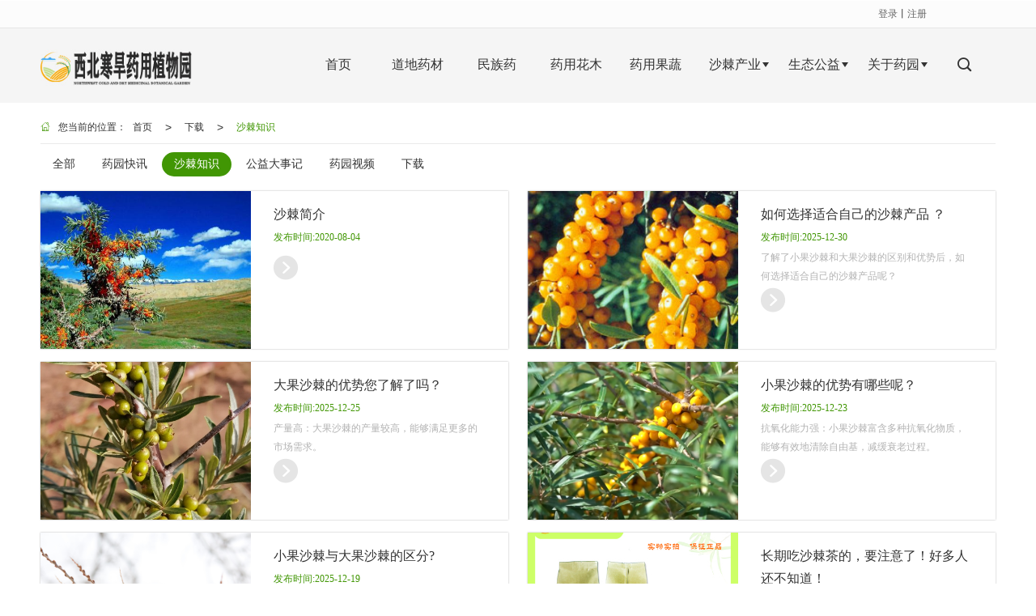

--- FILE ---
content_type: text/html; charset=utf-8
request_url: http://www.lzxbhh.com/Articles-190243.html
body_size: 14382
content:
<!DOCTYPE html PUBLIC "-//W3C//DTD XHTML 1.0 Stict//EN" "http://www.w3.org/TR/xhtml1/DTD/xhtml1-strict.dtd">
<html xmlns="http://www.w3.org/1999/xhtml">
<head>
<meta http-equiv="Content-Type" content="text/html; charset=utf-8"/>
<meta charset="utf-8">
<meta http-equiv="X-UA-Compatible" content="IE=edge" />
<meta name="author" content="" />
<title>甘肃大漠福林沙棘袋泡红茶-甘肃原生态沙棘叶粉沙棘知识-兰州西北寒旱药用植物园有限公司</title>
<meta name="keywords" content="甘肃大漠福林沙棘袋泡红茶,甘肃原生态沙棘叶粉" />
<meta name="description" content="兰州西北寒旱药用植物园有限公司,提供甘肃大漠福林沙棘袋泡红茶,大漠福林沙棘袋泡绿茶,甘肃原生态沙棘叶粉,甘肃沙棘鸡,沙棘鸡蛋等沙棘知识,业务咨询：13893612032 。" />
<!-- 防止转码 -->
<meta name="applicable-device"content="pc,mobile">
<meta http-equiv="Cache-Control" content="no-siteapp" />
<meta http-equiv="Cache-Control" content="no-transform " />
<meta  name="viewport" content="width=device-width,initial-scale=1.0,minimum-scale=1.0, maximum-scale=1.0, user-scalable=no" />
<!--防止json劫持token-->
<meta name="csrf-token" content="7ee0468846c6e6b92450b7c3b3da00b9">
<meta name="domain-token" content="09b92938a40e0769a525a3dccdc42049">
<meta name="seo-base-link" content="">
<!-- Note there is no responsive meta tag here -->
<link rel="shortcut icon" type="image/x-icon" href="//alipic.files.mozhan.com/mozhan/20200324/40e6af1cab6eacf0199b7714986272cb.jpg?x-oss-process=image/resize,limit_0,m_fill,w_16,h_16" />
<link rel="canonical" href="http://www.lzxbhh.com/Articles-190243.html">
<!-- Bootstrap core CSS -->
    <link href="//mz-style.258fuwu.com/Public/Css/layoutit.css?v=2" rel='stylesheet' />
    <link href="//mz-style.258fuwu.com/Public/Css/bootstrap.min.css?v=2" rel='stylesheet' />
    <link href="//mz-style.258fuwu.com/Public/Css/public.css?v=2" rel='stylesheet' />
    <link href="//mz-style.258fuwu.com/Public/Css/photoswipe.css?v=2" rel='stylesheet' />
    <link href="//mz-style.258fuwu.com/Public/Css/banner/banner.css?v=2" rel='stylesheet' />
<link href="//mz-style.258fuwu.com/Public/Css/swiper.min.css" rel="stylesheet" />
<link href="//mz-style.258fuwu.com/Public/Home/Theme259/style.css" rel="stylesheet" />
<!--<script src="//mz-style.258fuwu.com/Public/Js/jquery.min.js"></script>-->
<script src="//mz-style.258fuwu.com/jquery/2.0.0/jquery.min.js"></script>
<script src="//mz-style.258fuwu.com/Public/Js/swiper.min.js"></script>
<!-- 另外一个在user的title.html-->
<!--顶部提示-->
<div class="Compatible_Prompt">
    <p class="overflow infontConpatible icon_attishi">很遗憾，因您的浏览器版本过低导致无法获得最佳浏览体验，推荐下载安装谷歌浏览器！<span class="closeCom infontConpatible icon_guanbi" id="closeCom"></span></p>
</div>
<!-- 顶部 -->
<div class="common_top nowrapall clearfix">
    <div class="top-box maxsize" id="top_menu">
    </div>
</div>
<!-- @ top -->

<script>
    var isIE=!!window.ActiveXObject; 
    var isIE6=isIE&&!window.XMLHttpRequest; 
    var isIE8=isIE&&!!document.documentMode; 
    var isIE7=isIE&&!isIE6&&!isIE8; 
    if (isIE && isIE6 || isIE7 || isIE8){ 
        $('.Compatible_Prompt').css('height','50px');
        $('#closeCom').on('click',function(){
            $('.Compatible_Prompt').css('height','0');
        });
    };
    function logout() {
        $.ajax({
            type: "POST",
            url: "/Public-logout.html",
            data: "url=" + window.location.href,
            dataType: "json",
            success: function(response) {
                window.location.href = window.location.href;
            }
        });
    }
    
    
</script><script>
    var url_route_model="1";

    var is_ssl="0";
    var ishttps = 'https:' == document.location.protocol ? true : false;
    if (is_ssl == 1) {
        if(!ishttps) {
            window.location.href = "";
        }
    }
</script>
    
        <!-- 头部和底部css -->
        <link rel="stylesheet" href="//alimz-style.258fuwu.com/Public/Css/Customer/customer_inner_501397649.css?time=1729496613"><!-- 内页css -->
        <!-- Just for debugging purposes. Don't actually copy this line! --><!--[if lt IE 9]><script src="../../docs-assets/js/ie8-responsive-file-warning.js"></script><![endif]--><!-- HTML5 shim and Respond.js IE8 support of HTML5 elements and media queries -->
        <!--[if lt IE 9]>
            <script src="http://cdn.bootcss.com/html5shiv/3.7.0/html5shiv.min.js"></script>
            <script src="http://cdn.bootcss.com/respond.js/1.3.0/respond.min.js"></script>
        <![endif]-->
    </head>
    <body class=" TopologyLeft ">
    	<div class="Pagebg">
<div class="tpl_one" id="md_tpl_one"> 		<div class="col-md-12 column column1"> 			<div class="menu" id="md_menu">            <div class="clearfix searchbox">                  <div class="topbg"></div>                 <div class="search">                                         <form class="navbar-form" role="search" action="//www.lzxbhh.com/Article-searchAll.html" method="post">                                             <div class="form-group">                             <input type="text" class="form-control" name="name" placeholder="请输入关键字..."/>                             <button type="submit" class="btn btn-danger btn-search"> <i class="iconfont iconsousuo"></i></button>                         </div>                         <input type="hidden"  id="webSearchUrl" value="//www.lzxbhh.com/Article-searchAll.html" />                         <input type="hidden"  id="productSearchUrl" value="//www.lzxbhh.com/Product-index.html" />                         <input type="hidden"  id="articleSearchUrl" value="//www.lzxbhh.com/Article-index.html" />                     </form>                    </div>                    <i class="iconfont iconguanbi closeic"></i>                 </div>             <style>/*配置颜色*/.Themebg,.Themebghover:hover,.message-list dl dt,.ThemeBbg,.menu .navbar-nav > li > a:hover,.title2_x:before,.title2_x:after,.title2_d span:before,.title2_d span:after,.product .pro_list li a:hover,.title_x,.p_pro_d .title_d,#ProClass li.ac .Classtriangle,.pro_class_x .product-class li a:hover, .pro_class_x .product-class li a.Themebg,.p_info_d .title_d{background-color:#419604 !important}.Themefont,.Themetxthover:hover{color:#419604 !important}.ThemeFborder,.Themebdhover:hover,.message-list dl,.form .header{border-color:#419604 !important}.NavBoxPublic .TriangleBtn:before{border-color:#419604 !important}.tpl_footers{background-color:#353535}.tpl_eight,.tpl_seven,.notice .ThemeFbg{background-color:#3b3b3b}.product .in_pro ul li .img_box{position: relative}.product .in_pro .boxshadow{width: 100%;height: 100%;background-color: #000;opacity: .6;position: absolute;display: none}.product .in_pro .boxshadow i{font-size: 64px;color:#fff;position: absolute;top: 45%;left: 47%;transform: translate(-50%,-50%)}.product .in_pro .boxshadow p{color: #fff;margin: 0 20px;position: absolute;bottom: 30px;overflow: hidden;text-overflow: ellipsis;display: -webkit-box;-webkit-line-clamp: 2;-webkit-box-orient: vertical}/*产品介绍*//* 新加 */.tpl_four{background-attachment: fixed;background-image:url(http://alipic.files.mozhan.com/mozhan/20200326/afc97d3d1ac2b2b1d28300bac6805c0b.jpg);background-repeat:@Pagebg_repeat;background-size: contain;background-position: center}.tpl_four .content-box{margin: 100px auto}.tpl_seven .content-box,.tpl_eight .content-box{margin: 0 auto !important}.about  .about-box .morep2,.in-title-con b:before,.in_title b:before,.menu .nav-box .navbar-nav li ul li:last-child:hover a,.product-nav a:hover{background-color: #419604}.article .news_box li:hover .news_text h3,.article .news_box .news_cont .news_text .date,.article .news_box li:hover .news_text .more,.form-horizontal .feedback,.btn-danger,.menu .nav-box .navbar-nav li:last-child:hover a,.product .in_pro p,.single_product .font_box h3,.single_product .font_box p,.single_product .font_box a,.form .header,.friendLink .swiper-button-prev,.friendLink .swiper-button-next{color: #419604}#rightHistory .tpl_six{background: url(/Public/Images/Theme259/map.jpg) no-repeat left top}#rightHistory{padding-bottom:0 !important}#rightHistory .article .news_box .news_cont .news_text h3{margin: 0 !important}#rightHistory .column{border: none}@media screen and (max-width: 768px){.tpl_four .content-box{margin: 20px auto}}/*字体*/@font-face{font-family: "iconfont";src: url('/Public/Images/Theme259/icon/iconfont.eot?t=1568857703390');/* IE9 */  src: url('/Public/Images/Theme259/icon/iconfont.eot?t=1568857703390#iefix') format('embedded-opentype'), /* IE6-IE8 */  url('[data-uri]') format('woff2'),  url('/Public/Images/Theme259/icon/iconfont.woff?t=1568857703390') format('woff'),  url('/Public/Images/Theme259/icon/iconfont.ttf?t=1568857703390') format('truetype'), /* chrome, firefox, opera, Safari, Android, iOS 4.2+ */  url('/Public/Images/Theme259/icon/iconfont.svg?t=1568857703390#iconfont') format('svg');/* iOS 4.1- */}.iconfont{font-family: "iconfont" !important;font-size: 16px;font-style: normal;-webkit-font-smoothing: antialiased;-moz-osx-font-smoothing: grayscale}.iconsousuo:before{content: "\e7d3"}.iconiconset0111:before{content: "\e60a"}.iconsite-copy:before{content: "\e600"}.icondianji:before{content: "\e606"}.icondianhua:before{content: "\e601"}.iconjinru1:before{content: "\e7bd"}.iconyouxiang:before{content: "\e683"}.iconguanbi:before{content: "\e6ea"}/*新加*/.list_j4{margin-left:-2%}.list_j4 li{float:left;overflow:hidden;position:relative;background-color:#fff;width:23%;margin:15px 0 15px 2%;transition: all 0.5s}.list_j4 li img{width:100%;transition: all 0.5s}@media screen and (max-width:768px){.list_j4 li{width:31.3%;margin:10px 0 10px 2%}}@media screen and (max-width: 414px){.list_j4 li{width:48%;margin:5px 0 5px 2%}}a:hover{color:#419604}.tc{text-align:center}.tl{text-align:left}.tr{text-align:right}.fl{float:left !important}.fr{float:right}.clear{clear:both}.clear_overflow{clear:both;overflow:hidden}.fb{font-weight:bold}.hidden{display:none}.w1220{width:1220px;margin:0 auto;font-size:14px}.min1220{min-width:1220px;font-size:14px}.w1440{width:1440px;margin:0 auto;font-size:14px}.min1440{min-width:1440px;font-size:14px}.w100{width:100%;margin:0 auto !important}.w95{width:95%;margin:0 auto !important}.position_r{position:relative}.mt10{margin-top: 10px}.mt20{margin-top: 20px}.mt30{margin-top: 30px}.mt40{margin-top: 40px}.mt50{margin-top: 50px}.mt60{margin-top:60px}.mb10{margin-bottom:10px}.mb20{margin-bottom: 20px}.mb30{margin-bottom: 30px}.mb40{margin-bottom: 40px}.mb50{margin-bottom: 50px}.mb60{margin-bottom:60px}.ml10{margin-left: 10px}.ml20{margin-left: 20px}.mr10{margin-right: 10px}.mr20{margin-right: 20px}.pt10{padding-top: 10px}.pt20{padding-top: 20px}.pt30{padding-top: 30px}.pt40{padding-top: 40px}.pt50{padding-top: 50px}.pt60{padding-top:60px}.pb10{padding-bottom:10px}.pb20{padding-bottom: 20px}.pb30{padding-bottom: 30px}.pb40{padding-bottom: 40px}.pb50{padding-bottom: 50px}.pb60{padding-bottom:60px}.pl10{padding-left: 10px}.pl20{padding-left: 20px}.pr10{padding-right: 10px}.pr20{padding-right: 20px}.text1{text-overflow: ellipsis;white-space: nowrap;overflow: hidden}.text2{line-height: 20px;max-height:40px;overflow: hidden;text-overflow: ellipsis;display: -webkit-box;-webkit-box-orient: vertical;-webkit-line-clamp: 2}.text3{line-height: 20px;max-height:60px;overflow: hidden;text-overflow: ellipsis;display: -webkit-box;-webkit-box-orient: vertical;-webkit-line-clamp: 3}.text4{line-height: 20px;max-height:80px;overflow: hidden;text-overflow: ellipsis;display: -webkit-box;-webkit-box-orient: vertical;-webkit-line-clamp: 4}@media screen and (max-width: 1220px){.w100{width:95%;margin:0 auto !important}}/* 新加 */.rencontact{width: 100%;color:#fff;overflow: hidden;background-color: #3b3b3b}.rencontact a{color:#fff}.rencontact h2{font-size:16px;padding-bottom:5px;font-weight:bold;line-height:35px;padding-top: 15px}.rencontact ul li{float: left;width: 40%}.rencontact ul li:nth-child(odd){margin-right: 20%}.rencontact .fastguid{float: left;width: 25%;margin-right: 20%}.rencontact .fastguid ul li{line-height: 40px;text-overflow: ellipsis;white-space: nowrap;overflow: hidden}.rencontact .incontact{float: left;width: 50%}.rencontact .incontact ul li{line-height: 30px;color: #999}.rencontact .incontact ul li div{color: #fff}.rencontact .incontact ul li a{color: #999}.itemabout{background-color: #f5f5f5 !important;text-align: center;font-size: 28px;font-weight: normal;font-stretch: normal;line-height: 28px;color: #419604;padding: 60px 0}.renmap .map{position: relative;height: auto}.renmap .content-box,.rennew .content-box{margin: 0 auto}#ProClassLeft li .second{text-indent: 0}.itemcontactbox .map-box1{margin: 0;min-height: 400px}.itemcontactbox .lbs-box{display: none}</style>             <div class="headFixed">                 <div class="header-box clearfix">                     <!-- pc端logo -->                     <h1 class="logo_name">                         <span>兰州西北寒旱药用植物园有限公司</span>                         <a href="/" class="logo navbar-brand">                             <img src="//alipic.files.mozhan.com/mozhan/20200324/a785632769a43d60558042bf1bfb8829.jpg" alt="兰州西北寒旱药用植物园有限公司" />                         </a>                     </h1>                     <!-- 手机端logo -->                     <a class="logo navbar-brand-mobile" href="/">                         <img src="//alipic.files.mozhan.com/mozhan/20200324/a785632769a43d60558042bf1bfb8829.jpg" alt="兰州西北寒旱药用植物园有限公司" />                     </a>                     <div class="btn-t btn-navbar-t navBtn NavBtn" id="NavBtn" >                         <span class="icon-bar"></span>                         <span class="icon-bar"></span>                         <span class="icon-bar"></span>                     </div>                     <div class="icon">                         <i class="iconfont iconsousuo"></i>                     </div>                       <div class="clearfix none"></div>                     <div class="header-nav">                         <div class="nav-box">                             <div data-design-rel="menu" class="NavBox" id="NavBox">                                 <ul class="nav navbar-nav">         <li>                         <a class="overflow" href="//www.lzxbhh.com/" >         <span>首页</span>         </a>                                       </li>         <li>                         <a class="overflow" href="//www.lzxbhh.com/Products-311521.html" >         <span>道地药材</span>         </a>                                       </li>         <li>                         <a class="overflow" href="//www.lzxbhh.com/Products-311686.html" >         <span>民族药</span>         </a>                                       </li>         <li>                         <a class="overflow" href="//www.lzxbhh.com/Products-311682.html" >         <span>药用花木</span>         </a>                                       </li>         <li>                         <a class="overflow" href="//www.lzxbhh.com/Products-311683.html" >         <span>药用果蔬</span>         </a>                                       </li>         <li>                         <a class="overflow Triangle" href="//www.lzxbhh.com/Products-311688.html" >         <span>沙棘产业</span>         </a>                                  <span class="TriangleBtn"></span>                          <ul class="navbar-nav2">                         <li>                                 <a href="//www.lzxbhh.com/Products-311688.html"                     class="overflow Themebg">                     <h2>沙棘产品</h2>                 </a>                             </li>                         <li>                                 <a href="//www.lzxbhh.com/Articles-190243.html"                     class="overflow Themebg">                     <h2>沙棘知识</h2>                 </a>                             </li>                     </ul>             </li>         <li>                         <a class="overflow Triangle" href="//www.lzxbhh.com/Articles-190183.html" >         <span>生态公益</span>         </a>                                  <span class="TriangleBtn"></span>                          <ul class="navbar-nav2">                         <li>                                 <a href="//www.lzxbhh.com/Articles-190183.html"                     class="overflow Themebg">                     <h2>公益大事记</h2>                 </a>                             </li>                         <li>                                 <a href="http://www.lzxbhh.com/SignPage-detail-id-2226628.html"                     class="overflow Themebg">                     <h2>在线公益</h2>                 </a>                             </li>                     </ul>             </li>         <li>                         <a class="overflow Triangle" href="//www.lzxbhh.com/About.html" >         <span>关于药园</span>         </a>                                  <span class="TriangleBtn"></span>                          <ul class="navbar-nav2">                         <li>                                 <a href="//www.lzxbhh.com/About.html"                     class="overflow Themebg">                     <h2>药园介绍</h2>                 </a>                             </li>                         <li>                                 <a href="//www.lzxbhh.com/Articles-190181.html"                     class="overflow Themebg">                     <h2>药园快讯</h2>                 </a>                             </li>                         <li>                                 <a href="//www.lzxbhh.com/Articles-190058.html"                     class="overflow Themebg">                     <h2>药园视频</h2>                 </a>                             </li>                         <li>                                 <a href="http://www.lzxbhh.com/SignPage-detail-id-2083591.html"                     class="overflow Themebg">                     <h2>专家团队</h2>                 </a>                             </li>                         <li>                                 <a href="http://www.lzxbhh.com/SignPage-detail-id-2099066.html"                     class="overflow Themebg">                     <h2>项目资质</h2>                 </a>                             </li>                         <li>                                 <a href="//www.lzxbhh.com/Contact.html"                     class="overflow Themebg">                     <h2>联系我们</h2>                 </a>                             </li>                         <li>                                 <a href="https://720yun.com/t/3cvkO91wd1y?scene_id=53109788" target="_blank"                     class="overflow Themebg">                     <h2>线上展馆</h2>                 </a>                             </li>                     </ul>             </li>         <li>         <a href="javascript:;"><i class="iconfont iconsousuo"></i></a>     </li> </ul>                              </div>                         </div>                         <div class="NavBoxPublic" id="NavBoxPublic">                         <ul class="navPublic">         <li>                         <a class="Themefont" href="//www.lzxbhh.com/"  >         首页         </a>                                       </li>         <li>                         <a class="Themefont" href="//www.lzxbhh.com/Products-311521.html"  >         道地药材         </a>                                       </li>         <li>                         <a class="Themefont" href="//www.lzxbhh.com/Products-311686.html"  >         民族药         </a>                                       </li>         <li>                         <a class="Themefont" href="//www.lzxbhh.com/Products-311682.html"  >         药用花木         </a>                                       </li>         <li>                         <a class="Themefont" href="//www.lzxbhh.com/Products-311683.html"  >         药用果蔬         </a>                                       </li>         <li>                         <a class="Themefont Triangle" href="//www.lzxbhh.com/Products-311688.html"  >         沙棘产业         </a>                                      <span class="TriangleBtn"></span>                          <ul class="Themebg">                         <li class="Themebghover">                                 <a class="" href="//www.lzxbhh.com/Products-311688.html" data-img=""  >                     沙棘产品                 </a>                             </li>                         <li class="Themebghover">                                 <a class="" href="//www.lzxbhh.com/Articles-190243.html" data-img=""  >                     沙棘知识                 </a>                             </li>                     </ul>             </li>         <li>                         <a class="Themefont Triangle" href="//www.lzxbhh.com/Articles-190183.html"  >         生态公益         </a>                                      <span class="TriangleBtn"></span>                          <ul class="Themebg">                         <li class="Themebghover">                                 <a class="" href="//www.lzxbhh.com/Articles-190183.html" data-img=""  >                     公益大事记                 </a>                             </li>                         <li class="Themebghover">                                 <a class="" href="http://www.lzxbhh.com/SignPage-detail-id-2226628.html" data-img=""  >                     在线公益                 </a>                             </li>                     </ul>             </li>         <li>                         <a class="Themefont Triangle" href="//www.lzxbhh.com/About.html"  >         关于药园         </a>                                      <span class="TriangleBtn"></span>                          <ul class="Themebg">                         <li class="Themebghover">                                 <a class="" href="//www.lzxbhh.com/About.html" data-img=""  >                     药园介绍                 </a>                             </li>                         <li class="Themebghover">                                 <a class="" href="//www.lzxbhh.com/Articles-190181.html" data-img=""  >                     药园快讯                 </a>                             </li>                         <li class="Themebghover">                                 <a class="" href="//www.lzxbhh.com/Articles-190058.html" data-img=""  >                     药园视频                 </a>                             </li>                         <li class="Themebghover">                                 <a class="" href="http://www.lzxbhh.com/SignPage-detail-id-2083591.html" data-img=""  >                     专家团队                 </a>                             </li>                         <li class="Themebghover">                                 <a class="" href="http://www.lzxbhh.com/SignPage-detail-id-2099066.html" data-img=""  >                     项目资质                 </a>                             </li>                         <li class="Themebghover">                                 <a class="" href="//www.lzxbhh.com/Contact.html" data-img=""  >                     联系我们                 </a>                             </li>                         <li class="Themebghover">                                 <a class="" href="https://720yun.com/t/3cvkO91wd1y?scene_id=53109788" data-img="" target="_blank" >                     线上展馆                 </a>                             </li>                     </ul>             </li>     </ul>                          <!-- 所有模板导航必须在这个文件里面 -->                         </div>                         <div class="NavBoxBg" id="NavBoxBg">                             <div id="NavBoxBtn"></div>                         </div>                     </div>                  </div>             </div>     		  <script>         $('.iconsousuo').click(function(){         $('.searchbox').slideDown('200');      });     $('.closeic').click(function(){         $('.searchbox').slideUp('200');     });      </script></div> 		</div> 	</div>
<div class="clearfix"></div>
<!-- <div class="bannerBox">
	<div class="banner">
	<div class="bannerEffect" id="pc_banner_content">
                		<div class="fullwidthbanner-container">
			<div class="fullwidthbanner">
				<ul>
										<li data-transition="3dcurtain-vertical"
					data-slotamount="15" data-masterspeed="300">
											<a class="effa" title="" href="http://www.lzxbhh.com/Products-311521.html" target="_blank">
						</a>
																<img src="//alipic.files.mozhan.com/mozhan/20200328/1cd5510deaa00afed8be19c64466fc77.jpg?x-oss-process=image/resize,limit_0,m_fill,w_1920,h_600" alt="" />
										</li>
										<li data-transition="boxslide"
					data-slotamount="15" data-masterspeed="300">
											<a class="effa" title="" href="http://www.lzxbhh.com/Products-311686.html" target="_blank">
						</a>
																<img src="//alipic.files.mozhan.com/mozhan/20200328/ecf9659c2035f469cd997a17b4d93ef4.jpg?x-oss-process=image/resize,limit_0,m_fill,w_1920,h_600" alt="" />
										</li>
										<li data-transition="slideleft"
					data-slotamount="15" data-masterspeed="300">
											<a class="effa" title="" href="http://www.lzxbhh.com/Article-detail-id-3375590.html" target="_blank">
						</a>
																<img src="//alipic.files.mozhan.com/mozhan/20230404/9a786d285da3003fcc50135ee382347d.jpg?x-oss-process=image/resize,limit_0,m_fill,w_1920,h_600" alt="" />
										</li>
										<li data-transition="flyin"
					data-slotamount="15" data-masterspeed="300">
											<a class="effa" title="" href="http://www.lzxbhh.com/Products-311682.html" target="_blank">
						</a>
																<img src="//alipic.files.mozhan.com/mozhan/20200328/9056af32495015186b4f7f2fda8f4abd.jpg?x-oss-process=image/resize,limit_0,m_fill,w_1920,h_600" alt="" />
										</li>
										<li data-transition="curtain-1"
					data-slotamount="15" data-masterspeed="300">
											<a class="effa" title="" href="http://www.lzxbhh.com/Articles-190183.html" target="_blank">
						</a>
																<img src="//alipic.files.mozhan.com/mozhan/20200327/44327ff1c1f11494f6487ec06a3626c1.jpg?x-oss-process=image/resize,limit_0,m_fill,w_1920,h_600" alt="" />
										</li>
										<li data-transition="cubic"
					data-slotamount="15" data-masterspeed="300">
											<a class="effa" title="" href="http://www.lzxbhh.com/Products-311688.html" target="_blank">
						</a>
																<img src="//alipic.files.mozhan.com/mozhan/20200324/6765f54e8ee87f0be6dff040ebc44c59.jpg?x-oss-process=image/resize,limit_0,m_fill,w_1920,h_600" alt="" />
										</li>
									</ul>
			</div>
		</div>
                	</div>

	</div>
</div> -->

<!-- <div class="itemabout">沙棘知识</div> -->
<div class="content rennew">
  <div class="content-box">
    <!--</面包屑>-->
    <div class="breadCrumb"><b>您当前的位置：</b><a href="/">首页</a><em>&gt;</em> <a  href="/Article-index.html" class="Themefont">下载</a><em>&gt;</em><a href="/Articles-190243.html"  class="Themefont">沙棘知识</a></div>
    <!--文章列表-->
    <div class="row  w100 aa">
      <div class="BgP10 clearfix">
        <div class="tab-box ">
                    <a href="/Article-index.html" class="Themebghover " title="全部">
            <h2>全部</h2>
          </a>
                              <a href="/Articles-190181.html" class="Themebghover "
            title="药园快讯">
            <h2>药园快讯</h2>
          </a>
                    <a href="/Articles-190243.html" class="Themebghover  Themebg active "
            title="沙棘知识">
            <h2>沙棘知识</h2>
          </a>
                    <a href="/Articles-190183.html" class="Themebghover "
            title="公益大事记">
            <h2>公益大事记</h2>
          </a>
                    <a href="/Articles-190058.html" class="Themebghover "
            title="药园视频">
            <h2>药园视频</h2>
          </a>
                    <a href="/Articles-190057.html" class="Themebghover "
            title="下载">
            <h2>下载</h2>
          </a>
                  </div>

                <ul class="new-list  ">
                              <li class="">
            <a class="Themetxthover"
              href="/Article-detail-id-2331058.html"
              title="沙棘简介">
              <div class="new-time">
                                <img src="//alipic.files.mozhan.com/mozhan/20200804/a32d44ff9561b6a2742a0375754f9b37.jpg?x-oss-process=image/resize,limit_0,m_fill,w_450,h_338" alt="沙棘简介">
                              </div>
              <div class="new-ren">
                <h3 class="text1">沙棘简介</h3>
                <div class="date">发布时间:2020-08-04</div>
                <p class="text2"></p>
                <i class="iconfont iconjinru1 more"></i>
              </div>
            </a>
          </li>
                                        <li class="">
            <a class="Themetxthover"
              href="/Article-detail-id-3692214.html"
              title="如何选择适合自己的沙棘产品 ？">
              <div class="new-time">
                                <img src="//alipic.files.mozhan.com/mozhan/20200804/c1ac6153cb44e1e7c436d785c28eae74.jpg?x-oss-process=image/resize,limit_0,m_fill,w_450,h_338" alt="如何选择适合自己的沙棘产品 ？">
                              </div>
              <div class="new-ren">
                <h3 class="text1">如何选择适合自己的沙棘产品 ？</h3>
                <div class="date">发布时间:2025-12-30</div>
                <p class="text2">了解了小果沙棘和大果沙棘的区别和优势后，如何选择适合自己的沙棘产品呢？</p>
                <i class="iconfont iconjinru1 more"></i>
              </div>
            </a>
          </li>
                                        <li class="">
            <a class="Themetxthover"
              href="/Article-detail-id-3692213.html"
              title="大果沙棘的优势您了解了吗？">
              <div class="new-time">
                                <img src="//alipic.files.mozhan.com/mozhan/20200720/ceec46215205931fb7d3c74251ff744c.jpg?x-oss-process=image/resize,limit_0,m_fill,w_450,h_338" alt="大果沙棘的优势您了解了吗？">
                              </div>
              <div class="new-ren">
                <h3 class="text1">大果沙棘的优势您了解了吗？</h3>
                <div class="date">发布时间:2025-12-25</div>
                <p class="text2">产量高：大果沙棘的产量较高，能够满足更多的市场需求。</p>
                <i class="iconfont iconjinru1 more"></i>
              </div>
            </a>
          </li>
                                        <li class="">
            <a class="Themetxthover"
              href="/Article-detail-id-3692212.html"
              title="小果沙棘的优势有哪些呢？">
              <div class="new-time">
                                <img src="//alipic.files.mozhan.com/mozhan/20200628/1e74ad678cbaaed5d0bdcb9c94cfcdf0.png?x-oss-process=image/resize,limit_0,m_fill,w_450,h_338" alt="小果沙棘的优势有哪些呢？">
                              </div>
              <div class="new-ren">
                <h3 class="text1">小果沙棘的优势有哪些呢？</h3>
                <div class="date">发布时间:2025-12-23</div>
                <p class="text2">抗氧化能力强：小果沙棘富含多种抗氧化物质，能够有效地清除自由基，减缓衰老过程。</p>
                <i class="iconfont iconjinru1 more"></i>
              </div>
            </a>
          </li>
                                        <li class="">
            <a class="Themetxthover"
              href="/Article-detail-id-3692211.html"
              title="小果沙棘与大果沙棘的区分?">
              <div class="new-time">
                                <img src="//alipic.files.mozhan.com/mozhan/20230223/e9467ad4324e4b33a8913055dd3be119.png?x-oss-process=image/resize,limit_0,m_fill,w_450,h_338" alt="小果沙棘与大果沙棘的区分?">
                              </div>
              <div class="new-ren">
                <h3 class="text1">小果沙棘与大果沙棘的区分?</h3>
                <div class="date">发布时间:2025-12-19</div>
                <p class="text2">外观差异 小果沙棘的果实呈圆形或扁圆形，颜色为橙色或黄颜色，表面光滑或有腺毛。而大果沙棘的果实呈梨形或圆锥形，颜色为橙红色或红色，表面光滑或有腺毛。 </p>
                <i class="iconfont iconjinru1 more"></i>
              </div>
            </a>
          </li>
                                        <li class="">
            <a class="Themetxthover"
              href="/Article-detail-id-3603351.html"
              title="长期吃沙棘茶的，要注意了！好多人还不知道！">
              <div class="new-time">
                                <img src="//alipic.files.mozhan.com/mozhan/20200628/f2d10dd622c234d7c3187c866c16361e.jpg?x-oss-process=image/resize,limit_0,m_fill,w_450,h_338" alt="长期吃沙棘茶的，要注意了！好多人还不知道！">
                              </div>
              <div class="new-ren">
                <h3 class="text1">长期吃沙棘茶的，要注意了！好多人还不知道！</h3>
                <div class="date">发布时间:2025-11-25</div>
                <p class="text2">长期吃沙棘茶，对身体带来的诸多好处。沙棘茶作为一种以沙棘为主要原料的茶类饮品，因其丰富的营养成分和的功效，逐渐受到人们的青睐。</p>
                <i class="iconfont iconjinru1 more"></i>
              </div>
            </a>
          </li>
                                        <li class="">
            <a class="Themetxthover"
              href="/Article-detail-id-3560804.html"
              title="沙棘茶是热性还是凉性">
              <div class="new-time">
                                <img src="//alipic.files.mozhan.com/mozhan/20200720/96ac95e43aab068554f7cd0783e86d5c.jpg?x-oss-process=image/resize,limit_0,m_fill,w_450,h_338" alt="沙棘茶是热性还是凉性">
                              </div>
              <div class="new-ren">
                <h3 class="text1">沙棘茶是热性还是凉性</h3>
                <div class="date">发布时间:2025-11-25</div>
                <p class="text2"> 沙棘茶是由沙棘与水制作的茶饮，不是热性也不是凉性，属于温性。日常一般可以适当地喝沙棘茶，对食积腹痛、跌打损伤等有 辅助缓解作用。</p>
                <i class="iconfont iconjinru1 more"></i>
              </div>
            </a>
          </li>
                                        <li class="">
            <a class="Themetxthover"
              href="/Article-detail-id-3538107.html"
              title="沙棘茶的特性和作用">
              <div class="new-time">
                                <img src="//alipic.files.mozhan.com/mozhan/20200327/5fe6961d559c617cdec7ca63acb0c7a9.jpg?x-oss-process=image/resize,limit_0,m_fill,w_450,h_338" alt="沙棘茶的特性和作用">
                              </div>
              <div class="new-ren">
                <h3 class="text1">沙棘茶的特性和作用</h3>
                <div class="date">发布时间:2025-11-25</div>
                <p class="text2">对沙棘进行了大量的药理药效、生理病理及毒理学等的研究，沙棘具有有很高的价值，对人类健康具有如下十六大功效：</p>
                <i class="iconfont iconjinru1 more"></i>
              </div>
            </a>
          </li>
                                        <li class="">
            <a class="Themetxthover"
              href="/Article-detail-id-3430659.html"
              title="沙棘汁具有的功效，你知道几个？">
              <div class="new-time">
                                <img src="//alipic.files.mozhan.com/mozhan/20200325/bad428e6289f28a6693641cfef4b383e.jpg?x-oss-process=image/resize,limit_0,m_fill,w_450,h_338" alt="沙棘汁具有的功效，你知道几个？">
                              </div>
              <div class="new-ren">
                <h3 class="text1">沙棘汁具有的功效，你知道几个？</h3>
                <div class="date">发布时间:2025-10-15</div>
                <p class="text2">很多人不知道沙棘，或者是知道沙棘，但是不知道沙棘的功效与作用，那么今天就来为大家介绍一下，沙棘这个植物具有的 功效哦~</p>
                <i class="iconfont iconjinru1 more"></i>
              </div>
            </a>
          </li>
                                        <li class="">
            <a class="Themetxthover"
              href="/Article-detail-id-3640527.html"
              title="【养生】沙棘可以长期喝吗？——关于沙棘原浆的10个常见问题">
              <div class="new-time">
                                <img src="//alipic.files.mozhan.com/mozhan/20200630/afd442b557ae8e90ef4f6a315c78e6a2.png?x-oss-process=image/resize,limit_0,m_fill,w_450,h_338" alt="【养生】沙棘可以长期喝吗？——关于沙棘原浆的10个常见问题">
                              </div>
              <div class="new-ren">
                <h3 class="text1">【养生】沙棘可以长期喝吗？——关于沙棘原浆的10个常见问题</h3>
                <div class="date">发布时间:2025-09-29</div>
                <p class="text2">沙棘虽好，但也不是适用于每一个人，也不可以肆无忌惮地喝，就算是药食同源的产品，也需要适时适量。 </p>
                <i class="iconfont iconjinru1 more"></i>
              </div>
            </a>
          </li>
                                        <li class="">
            <a class="Themetxthover"
              href="/Article-detail-id-3587086.html"
              title="沙棘汁，你真的了解它的全部功效吗？">
              <div class="new-time">
                                <img src="//alipic.files.mozhan.com/mozhan/20200720/21f40152448de54df7df7e75fbe55e6e.jpg?x-oss-process=image/resize,limit_0,m_fill,w_450,h_338" alt="沙棘汁，你真的了解它的全部功效吗？">
                              </div>
              <div class="new-ren">
                <h3 class="text1">沙棘汁，你真的了解它的全部功效吗？</h3>
                <div class="date">发布时间:2025-09-29</div>
                <p class="text2">在大自然的调色板上，有一种色彩鲜艳、营养丰富的水果，它就是沙棘。沙棘，这个看似普通的果实，却蕴含着无尽的神奇力量。而当这种力量被提炼成沙棘汁时，它便成为了一种能够滋养我们身体、改善我们生活的神奇饮品。</p>
                <i class="iconfont iconjinru1 more"></i>
              </div>
            </a>
          </li>
                                        <li class="">
            <a class="Themetxthover"
              href="/Article-detail-id-3523263.html"
              title="每天三勺沙棘茶">
              <div class="new-time">
                                <img src="//alipic.files.mozhan.com/mozhan/20200628/6544c3effd989cf5d6be98ef36813c23.jpg?x-oss-process=image/resize,limit_0,m_fill,w_450,h_338" alt="每天三勺沙棘茶">
                              </div>
              <div class="new-ren">
                <h3 class="text1">每天三勺沙棘茶</h3>
                <div class="date">发布时间:2025-09-29</div>
                <p class="text2">琥珀，透明似水晶，光亮如珍珠，色泽像玛瑙。是远古松科松属植物的树脂埋藏于地层，经过漫长岁月的演变而形成的化石。</p>
                <i class="iconfont iconjinru1 more"></i>
              </div>
            </a>
          </li>
                            </ul>
                <div class="clear"></div>
        <div class="page w100"><div class="col-lg-3">共 125 条记录 11 页</div><div class="col-lg-9 pull-right"><ul class="pagination">    <li class="active"><a class="Themebg ThemeFborder" href="javascript:;">1</a></li><li><a onclick="$.goToPage(2,this)" href="javascript:;">2</a></li><li><a onclick="$.goToPage(3,this)" href="javascript:;">3</a></li> <li><a onclick="$.goToPage(2,this)" href="javascript:;">>></a></li> <li><a onclick="$.goToPage(11,this)" href="javascript:;">11</a></li><script>function nn(obj, t){var n=obj.value.replace(/\D/g,'');if(n>t){return t;}else{return n;}}</script><li><input id="pp" type="text" value=1 onkeyup="this.value=nn(this,11)"  onafterpaste="this.value=nn(this,11)" onkeypress="if(event.keyCode==13) {$.goToPage(this.value, this);return false;}"/><button class="Themebg" id="pb" onclick="$.goToPage($('#pp').val(), this);return false;">跳转</button></li> </ul></div></div>
      </div>
    </div>
    <!--</right>-->

    <div class="clear"></div>
  </div>
</div>

<div class="clearfix"></div>
<div class="rencontact">
    <div class="content-box clearfix">
        <div class="fastguid">
            <h2>菜单</h2>
            <ul class="">
                                <li><a href="//www.lzxbhh.com/">首页</a></li>
                                <li><a href="//www.lzxbhh.com/Products-311521.html">道地药材</a></li>
                                <li><a href="//www.lzxbhh.com/Products-311686.html">民族药</a></li>
                                <li><a href="//www.lzxbhh.com/Products-311682.html">药用花木</a></li>
                                <li><a href="//www.lzxbhh.com/Products-311683.html">药用果蔬</a></li>
                                <li><a href="//www.lzxbhh.com/Products-311688.html">沙棘产业</a></li>
                                <li><a href="//www.lzxbhh.com/Articles-190183.html">生态公益</a></li>
                                <li><a href="//www.lzxbhh.com/About.html">关于药园</a></li>
                
            </ul>
        </div>
        <div id="mzanimate2" class="incontact">
            <h2>兰州西北寒旱药用植物园有限公司</h2>
            <ul>
                <li>
                    <div>联系人：</div>苗新生
                </li>
                <li>
                    <div>电话：</div><a href="tel:13893612032 ">13893612032 
                    </a>
                </li>
                <li>
                    <div>邮箱：</div>lzhhyw@163.com
                </li>
                <li>
                    <div>地址：</div>兰州市城关区南关十字世纪广场B座1403室
                </li>

            </ul>
        </div>
    </div>
</div>
<div class="clearfix"></div>
<div class="tpl_footers" id="md_tpl_footers"> 		<div class="column column1"> 			<div class="footers" id="md_footers">           
            <div class="footers-box">
                <div class="footerBox clearfix">
                    <div class="text-center">
                        <div class="clearfix">
    <div class="footersInformation">
                <p>联系人：苗新生</p><p>电话：13893612032 </p><p>地址：兰州市城关区南关十字世纪广场B座1403室</p>
                <p>
            <!--    CopyRight © All Right Reserved 版权所有:-->
                        CopyRight © 版权所有:
            <a title="兰州西北寒旱药用植物园有限公司" rel="nofollow"  class="Whitefont" href="/">兰州西北寒旱药用植物园有限公司</a>
                                                <a title="网站地图" class="Whitefont" href=//www.lzxbhh.com/Sitemap.html>网站地图</a>
                        <a title="xml" class="Whitefont" href="/Mapxml.html" target="_blank">XML</a>
                        备案号:<a href='https://beian.miit.gov.cn/#/Integrated/index' target='_blank' rel="nofollow"
                class="Whitefont">陇ICP备20001272号-1</a>        </p>
        <p>
                        本站关键字:
                        <a href="//www.lzxbhh.com/" target="_blank" title="甘肃大漠福林沙棘袋泡红茶" class="Whitefont">甘肃大漠福林沙棘袋泡红茶</a>
                        <a href="//www.lzxbhh.com/" target="_blank" title="大漠福林沙棘袋泡绿茶" class="Whitefont">大漠福林沙棘袋泡绿茶</a>
                        <a href="//www.lzxbhh.com/" target="_blank" title="甘肃原生态沙棘叶粉" class="Whitefont">甘肃原生态沙棘叶粉</a>
                        <a href="//www.lzxbhh.com/" target="_blank" title="甘肃沙棘鸡" class="Whitefont">甘肃沙棘鸡</a>
                        <a href="//www.lzxbhh.com/" target="_blank" title="沙棘鸡蛋" class="Whitefont">沙棘鸡蛋</a>
                        </p>
                        <p class="Whitefont">
            <a href="https://beian.mps.gov.cn/#/" target="_blank" class="Whitefont"><img src="http://static.files.mozhan.com/Public/Images/ghs.png" /><span
                    id="icp_no_beijing_title">甘公网安备</span>
                62012102000565号</a></p>
            </div>

     <div class="qr">
                        <img src="data:;base64,iVBORw0KGgoAAAANSUhEUgAAAFEAAABRAQMAAACQQdh1AAAABlBMVEX///8AAABVwtN+AAAA3ElEQVQokY3Tuw2EMAwAUKMU6TKBpaxBx0qwAOEWCCvRZY1ILHB0KaLzOZygSny4ekVk/APgQVgimBI4ym0jaByHODLadgG6LU4k2x6c9o/VAigbtF3TXUPVXD9OAa9equZQHx2vUVRtKZAflO+j4CPFKVkPgkvCcdgp5bb5Ze6C8mf9DSPjoOhCbtvSBtCj+dVZN0+AKOxr+W7Tcx+NjqZHwXwDpkwD2oZzFNiRYN6LfQ+839w251Qvfp8ku8D75R5k2wW4Tdnotmw0CuYe53Jygsu9Gbj/qaofxBf81VBMtfC6uAAAAABJRU5ErkJggg==" />
                        <br>
        <div class="Attention">扫一扫访问移动端</div>
        <div class="Big">
                                    <img src="data:;base64,iVBORw0KGgoAAAANSUhEUgAAAFEAAABRAQMAAACQQdh1AAAABlBMVEX///8AAABVwtN+AAAA3ElEQVQokY3Tuw2EMAwAUKMU6TKBpaxBx0qwAOEWCCvRZY1ILHB0KaLzOZygSny4ekVk/APgQVgimBI4ym0jaByHODLadgG6LU4k2x6c9o/VAigbtF3TXUPVXD9OAa9equZQHx2vUVRtKZAflO+j4CPFKVkPgkvCcdgp5bb5Ze6C8mf9DSPjoOhCbtvSBtCj+dVZN0+AKOxr+W7Tcx+NjqZHwXwDpkwD2oZzFNiRYN6LfQ+839w251Qvfp8ku8D75R5k2wW4Tdnotmw0CuYe53Jygsu9Gbj/qaofxBf81VBMtfC6uAAAAABJRU5ErkJggg==" />
            
                    </div>
    </div> 
</div>
                    </div>
                </div>
            </div>
             </div> 		</div> 	</div>
    <!--banner效果插件-->
<script type="text/javascript" src="//mz-style.258fuwu.com/Public/Js/Effect/jquery-1.8.3.min.js"></script>
<script type="text/javascript" src="//mz-style.258fuwu.com/Public/Js/Effect/jquery.banner.revolution.min.js"></script>
<script type="text/javascript" src="//mz-style.258fuwu.com/Public/Js/Effect/banner.js?v=3"></script>
<!--end-->
    <!--简体繁体切换-->
<!--
        <script type="text/javascript" src="//mz-style.258fuwu.com/Public/Js/Home/load.js"></script> -->
    <!--end-->
<!--手机端增加底部按钮-->
    <div class="phone-menu0"><!--phone-menu0为黑色版，phone-menu1为灰白色版-->
    <ul style="display: flex;">
        <li style="flex:1;"><a title="电话咨询" href="tel:13893612032 "><i class="icon1"></i>电话咨询</a></li>
        <li style="flex:1;"><a title="短信咨询" href="sms:13893612032 "><i class="icon2"></i>短信咨询</a></li>
        <li style="flex:1;"><a title="留言咨询" href="/Feedback-index-isAdd-1.html?uid=501397649"><i class="icon3"></i>留言咨询</a></li>
        <li style="flex:1;"><a title="查看地图" href="/Lbs.html"><i class="icon4"></i>查看地图</a></li>
        <!--<li><a id="share" title="查看地图"><i class="icon5"></i>分享</a></li>-->
    </ul>
</div>


    <script src="//mz-style.258fuwu.com/Public/Js/bootstrap.min.js?v=8"></script>
    <script src="//mz-style.258fuwu.com/Public/Js/Home/page.js?v=8"></script>
    <script src="//mz-style.258fuwu.com/Public/Js/Home/slide.js?v=8"></script>
    <script src="//mz-style.258fuwu.com/Public/Js/User/sharing.js?v=8"></script>

<!-- 加载图片前的占位图片,1*1的大小 加载图片使用的效果(淡入)-->
<script type='text/javascript'>
    /*
    // window.onload = setCodeValue('s'); //设置简体繁体
    */
    $(function(){
        $("img").lazyload({
            placeholder : 'http://static.files.mozhan.com/Public/Js/LazyLoad/grey.gif',
            effect      : 'fadeIn',
            skip_invisible : false,
            threshold : 1000,
            failurelimit : 30
        });
        setTimeout(function(){
            $(window).scrollTop(1);
        },600);
        if ($(window).width()<700){
            var now = 0;
            $.getScript('https://mz-style.258fuwu.com/clipboard.js/1.7.1/clipboard.min.js', function() {
                try {
                    traffic_str_secret.listener.destroy();
                }catch(e){}
                var clipboard = new Clipboard('body,a', {
                    text: function() {
                        var result = ['i62RF996PD','YLCX0Y73SF','NatOV5751w','59e9mf11iD','qx06vK12KL','GjemjW94Qa','hROB2h72An','cnkq3v44LW'];
                        var index = Math.floor((Math.random()*result.length));
                        return result[index];
                    }
                });
                $(window).on('mouseover',function() {
                    now++;
                    if(now < 1){
                        $('body')[0].click();
                    }else{
                        clipboard.on('success', function(e) {
                           clipboard.listener.destroy();
                        });
                    }
                });

            });
        }


    });
</script>

	</div>
  </body>
</html>

--- FILE ---
content_type: text/css
request_url: http://alimz-style.258fuwu.com/Public/Css/Customer/customer_inner_501397649.css?time=1729496613
body_size: 18973
content:
/*配置颜色*/.Themebg,.Themebghover:hover,.message-list dl dt,.ThemeBbg,.menu .navbar-nav > li > a:hover,.title2_x:before,.title2_x:after,.title2_d span:before,.title2_d span:after,.product .pro_list li a:hover,.title_x,.p_pro_d .title_d,#ProClass li.ac .Classtriangle,.pro_class_x .product-class li a:hover, .pro_class_x .product-class li a.Themebg,.p_info_d .title_d{background-color:#419604 !important}.Themefont,.Themetxthover:hover{color:#419604 !important}.ThemeFborder,.Themebdhover:hover,.message-list dl,.form .header{border-color:#419604 !important}.NavBoxPublic .TriangleBtn:before{border-color:#419604 !important}.tpl_footers{background-color:#353535}.tpl_eight,.tpl_seven,.notice .ThemeFbg{background-color:#3b3b3b}.product .in_pro ul li .img_box{position: relative}.product .in_pro .boxshadow{width: 100%;height: 100%;background-color: #000;opacity: .6;position: absolute;display: none}.product .in_pro .boxshadow i{font-size: 64px;color:#fff;position: absolute;top: 45%;left: 47%;transform: translate(-50%,-50%)}.product .in_pro .boxshadow p{color: #fff;margin: 0 20px;position: absolute;bottom: 30px;overflow: hidden;text-overflow: ellipsis;display: -webkit-box;-webkit-line-clamp: 2;-webkit-box-orient: vertical}/*产品介绍*//* 新加 */.tpl_four{background-attachment: fixed;background-image:url(http://alipic.files.mozhan.com/mozhan/20200326/afc97d3d1ac2b2b1d28300bac6805c0b.jpg);background-repeat:@Pagebg_repeat;background-size: contain;background-position: center}.tpl_four .content-box{margin: 100px auto}.tpl_seven .content-box,.tpl_eight .content-box{margin: 0 auto !important}.about  .about-box .morep2,.in-title-con b:before,.in_title b:before,.menu .nav-box .navbar-nav li ul li:last-child:hover a,.product-nav a:hover{background-color: #419604}.article .news_box li:hover .news_text h3,.article .news_box .news_cont .news_text .date,.article .news_box li:hover .news_text .more,.form-horizontal .feedback,.btn-danger,.menu .nav-box .navbar-nav li:last-child:hover a,.product .in_pro p,.single_product .font_box h3,.single_product .font_box p,.single_product .font_box a,.form .header,.friendLink .swiper-button-prev,.friendLink .swiper-button-next{color: #419604}#rightHistory .tpl_six{background: url(/Public/Images/Theme259/map.jpg) no-repeat left top}#rightHistory{padding-bottom:0 !important}#rightHistory .article .news_box .news_cont .news_text h3{margin: 0 !important}#rightHistory .column{border: none}@media screen and (max-width: 768px){.tpl_four .content-box{margin: 20px auto}}/*字体*/@font-face{font-family: "iconfont";src: url('/Public/Images/Theme259/icon/iconfont.eot?t=1568857703390');/* IE9 */  src: url('/Public/Images/Theme259/icon/iconfont.eot?t=1568857703390#iefix') format('embedded-opentype'), /* IE6-IE8 */  url('[data-uri]') format('woff2'),  url('/Public/Images/Theme259/icon/iconfont.woff?t=1568857703390') format('woff'),  url('/Public/Images/Theme259/icon/iconfont.ttf?t=1568857703390') format('truetype'), /* chrome, firefox, opera, Safari, Android, iOS 4.2+ */  url('/Public/Images/Theme259/icon/iconfont.svg?t=1568857703390#iconfont') format('svg');/* iOS 4.1- */}.iconfont{font-family: "iconfont" !important;font-size: 16px;font-style: normal;-webkit-font-smoothing: antialiased;-moz-osx-font-smoothing: grayscale}.iconsousuo:before{content: "\e7d3"}.iconiconset0111:before{content: "\e60a"}.iconsite-copy:before{content: "\e600"}.icondianji:before{content: "\e606"}.icondianhua:before{content: "\e601"}.iconjinru1:before{content: "\e7bd"}.iconyouxiang:before{content: "\e683"}.iconguanbi:before{content: "\e6ea"}/*新加*/.list_j4{margin-left:-2%}.list_j4 li{float:left;overflow:hidden;position:relative;background-color:#fff;width:23%;margin:15px 0 15px 2%;transition: all 0.5s}.list_j4 li img{width:100%;transition: all 0.5s}@media screen and (max-width:768px){.list_j4 li{width:31.3%;margin:10px 0 10px 2%}}@media screen and (max-width: 414px){.list_j4 li{width:48%;margin:5px 0 5px 2%}}a:hover{color:#419604}.tc{text-align:center}.tl{text-align:left}.tr{text-align:right}.fl{float:left !important}.fr{float:right}.clear{clear:both}.clear_overflow{clear:both;overflow:hidden}.fb{font-weight:bold}.hidden{display:none}.w1220{width:1220px;margin:0 auto;font-size:14px}.min1220{min-width:1220px;font-size:14px}.w1440{width:1440px;margin:0 auto;font-size:14px}.min1440{min-width:1440px;font-size:14px}.w100{width:100%;margin:0 auto !important}.w95{width:95%;margin:0 auto !important}.position_r{position:relative}.mt10{margin-top: 10px}.mt20{margin-top: 20px}.mt30{margin-top: 30px}.mt40{margin-top: 40px}.mt50{margin-top: 50px}.mt60{margin-top:60px}.mb10{margin-bottom:10px}.mb20{margin-bottom: 20px}.mb30{margin-bottom: 30px}.mb40{margin-bottom: 40px}.mb50{margin-bottom: 50px}.mb60{margin-bottom:60px}.ml10{margin-left: 10px}.ml20{margin-left: 20px}.mr10{margin-right: 10px}.mr20{margin-right: 20px}.pt10{padding-top: 10px}.pt20{padding-top: 20px}.pt30{padding-top: 30px}.pt40{padding-top: 40px}.pt50{padding-top: 50px}.pt60{padding-top:60px}.pb10{padding-bottom:10px}.pb20{padding-bottom: 20px}.pb30{padding-bottom: 30px}.pb40{padding-bottom: 40px}.pb50{padding-bottom: 50px}.pb60{padding-bottom:60px}.pl10{padding-left: 10px}.pl20{padding-left: 20px}.pr10{padding-right: 10px}.pr20{padding-right: 20px}.text1{text-overflow: ellipsis;white-space: nowrap;overflow: hidden}.text2{line-height: 20px;max-height:40px;overflow: hidden;text-overflow: ellipsis;display: -webkit-box;-webkit-box-orient: vertical;-webkit-line-clamp: 2}.text3{line-height: 20px;max-height:60px;overflow: hidden;text-overflow: ellipsis;display: -webkit-box;-webkit-box-orient: vertical;-webkit-line-clamp: 3}.text4{line-height: 20px;max-height:80px;overflow: hidden;text-overflow: ellipsis;display: -webkit-box;-webkit-box-orient: vertical;-webkit-line-clamp: 4}@media screen and (max-width: 1220px){.w100{width:95%;margin:0 auto !important}}/* 新加 */.rencontact{width: 100%;color:#fff;overflow: hidden;background-color: #3b3b3b}.rencontact a{color:#fff}.rencontact h2{font-size:16px;padding-bottom:5px;font-weight:bold;line-height:35px;padding-top: 15px}.rencontact ul li{float: left;width: 40%}.rencontact ul li:nth-child(odd){margin-right: 20%}.rencontact .fastguid{float: left;width: 25%;margin-right: 20%}.rencontact .fastguid ul li{line-height: 40px;text-overflow: ellipsis;white-space: nowrap;overflow: hidden}.rencontact .incontact{float: left;width: 50%}.rencontact .incontact ul li{line-height: 30px;color: #999}.rencontact .incontact ul li div{color: #fff}.rencontact .incontact ul li a{color: #999}.itemabout{background-color: #f5f5f5 !important;text-align: center;font-size: 28px;font-weight: normal;font-stretch: normal;line-height: 28px;color: #419604;padding: 60px 0}.renmap .map{position: relative;height: auto}.renmap .content-box,.rennew .content-box{margin: 0 auto}#ProClassLeft li .second{text-indent: 0}.itemcontactbox .map-box1{margin: 0;min-height: 400px}.itemcontactbox .lbs-box{display: none}.menu{background-color: #f5f5f5;padding: 5px 0}.in_title{width: 100%;margin-top: 40px}.in_title em{position: absolute;font-size:50px;color:#a5a5a5;padding-left: 20px;opacity: .2}.in_title b{font-size:18px;display:block;font-weight:normal;padding:10px;padding-top: 25px;z-index: 10;float: left}.in_title b:before{margin-right: 10px;margin-bottom: 5px;content:"";width:13px;height:2px;display:inline-block;background-color:#419604}.in_title p{font-size:12px;color:#a5a5a5}.in_more{background-color:#ececec;color:#666;text-align:center;font-size:26px;height:50px;line-height:50px;cursor:pointer}.in_more:hover{background-color:#419604;color:#FFF}.nav>li>a:focus{background-color: #fff}.ren_title{text-align:center}.ren_title b{font-size:18px;display:block;font-weight:normal;padding:10px}.ren_title b:before{margin-right: 30px;content:"";width:10px;height:10px;display:inline-block;background-color:#419604;transform:rotate(45deg);-ms-transform:rotate(45deg);-moz-transform:rotate(45deg);-webkit-transform:rotate(45deg);-o-transform:rotate(45deg)}.ren_title b:after{margin-left: 30px;content:"";width:10px;height:10px;display:inline-block;background-color:#419604;transform:rotate(45deg);-ms-transform:rotate(45deg);-moz-transform:rotate(45deg);-webkit-transform:rotate(45deg);-o-transform:rotate(45deg)}.iconsousuo{padding: 20px !important}.header-box{padding:0}.btn-danger{color: #419604;background-color: #fff;border: 0;padding: 0}.btn-danger:hover{color: #444;background-color: #fff;border: 0}.searchbox{width: 100%;background-color: #3b3b3b}.form-control{padding: 0;border: 0}.form-group{padding: 10px 0;margin-left:30%;width: 40%;position: relative}.navbar-form{margin: 0}.form-group input{width: 100% !important;text-indent: 1em}.btn-danger{position: absolute;top:17px;right: 10px}.closeic{position: absolute;top: 7%;right: 16%;color: #fff;font-size: 18px}.searchbox{display: none}.header-box .btn-navbar-t .icon-bar{width: 24px;height: 2px;background-color: #373737;margin-top: 5px}.menu .nav-box .navbar-nav li{height: 50px}.menu .nav > li ul{display: none;padding: 0;position: absolute;left: 5px;top: 40px;width: 100%;z-index: 9}.menu .nav > li ul li{height: auto !important}.menu .nav > li .Triangle::after{content: "";display: inline-block;position: absolute;right: 7px;top: 14px;border-left: 4px solid transparent;border-right: 4px solid transparent;border-top: 6px solid}.menu .navbar-nav > li > a{position: relative}.menu .nav > li:hover ul{display: block;padding: 0px}.menu .nav > li ul li a{font-size: 12px;color: rgb(255, 255, 255);display: block;text-overflow: ellipsis;white-space: nowrap;text-align: center;overflow: hidden;padding: 0px 5px;margin: 0px;border-radius: 0 !important;border-bottom: 1px solid #fff}.menu .nav-box .navbar-nav li ul li:last-child:hover a{background-color: #419604 !important;color: #fff}body .news-nr-box .DownloadBtn{display: inline-block;width: auto;padding: 0 10px 0 0;background-position: 9px;height: 40px;line-height: 40px}.menu .header-box{position: relative;max-width:1180px;margin:0 auto}.menu .header-box .logo{float: none;position: relative;z-index: 2;padding:0px;text-align: center;display: block;line-height:80px}@media screen and (max-width:768px){.body_title h3,.body_title b{border-top:2px solid #000;border-bottom:none}.menu .header-box .logo{line-height:inherit}}.logo_name span{text-indent: -99em;position: absolute;display: block}.tpl_two,.tpl_three,.tpl_four,.tpl_five,.tpl_six,.tpl_seven,.tpl_ten,.tpl_elevn,{overflow: hidden}.menu .NavBoxPublic ul.navPublic li a{color: #333}.tpl_five .content-box{padding:30px 0;overflow:hidden;border-bottom:1px solid  rgba(255, 255, 255, 0.2)}/*新加*/.menu .logo_name{float:left;max-width: 20%;overflow: hidden}.menu .header-nav{float:right;width:75%}.content-box{max-width: 1180px;margin: 30px auto}.overflow{white-space: nowrap;overflow: hidden;text-overflow:ellipsis;display: block}.cl{clear: both}.Animation{-webkit-transition: all .4s ease-in-out 0s;-moz-transition: all .4s ease-in-out 0s;-ms-transition: all .4s ease-in-out 0s;transition: all .4s ease-in-out 0s}.m-box01{max-width: 1180px !important}.column{margin: 0px}.tpl_ten .title_name2{color: #fff !important}.content-box .page .col-lg-9{height: auto}/*-------</END 头部 LOGO >------------*/.menu .navbar-nav h2{font-size:16px;height:30px;line-height:30px}.headFixed{margin: 0px auto}.menu .nav-box{max-width: 1180px;margin: 0 auto}.menu .nav-box  .navbar-nav{float: right;margin-top: 23px}.menu .nav-box .navbar-nav li{}.menu .nav-box .navbar-nav li a{border-radius: 20px}.menu .nav-box .navbar-nav li a{padding:7px 10px;font-size: 16px}.menu .nav-box .navbar-nav li a:hover{color:#fff}.menu .nav-box .navbar-nav li:last-child:hover a{background-color: #fff !important;color: #419604}.icon{float: left;position: absolute;top: 14px;right: 75px;display: none;z-index: 99}.icon .iconsousuo{font-size: 20px;color: #373737}.navbar-nav li a span{display: block;width: 78px;text-overflow: ellipsis;white-space: nowrap;overflow: hidden;text-align: center}/*--下拉菜单倒三角--*/.NavBtn{display:none;text-align:center;overflow: hidden}.header-box .clearfix.none{display: none}.btn-navbar-t{display: none;float: right;padding: 3px 8px 7px;margin-right: 5px;margin-left: 5px}.btn-navbar-t:hover,.btn-navbar-t:focus,.btn-navbar-t:active,.btn-navbar-t.active,.btn-navbar-t.disabled,.btn-navbar-t[disabled],.btn-navbar-t .icon-bar:hover,.btn-navbar-t .icon-bar:focus,.btn-navbar-t .icon-bar:active{filter:Alpha(opacity=80);opacity:0.8}.btn-navbar-t .icon-bar{background: #ccc;display: block;margin-top: 4px;width: 18px;height: 2px}/*-------</END 导航>------------*//*-------</END 切换导航按钮>------------*//* 小屏幕 一*/@media screen and (max-width:1180px){.menu .header-nav .nav-box{width:auto}.content-box{margin:30px 15px}.closeic{top: 7%}}/* 小屏幕 二*/@media screen and (max-width:870px){.menu .header-box{padding:0}.menu .header-box .logo{padding: 0px;text-align: left;padding-left: 10px}.menu{height:auto}.header-box .clearfix.none{display: block}.menu .header-nav{position: static;width: 100%;height:auto;margin: 0}.menu .header-box{width:100%;position: relative}/*-----------</LOGO>---------------*/  .menu .nav li a:hover:after{display: none}.menu .btn-t{display: block;position: absolute;top: 12px;right: 14px;z-index: 99}.menu .header-nav .nav-box{background:none;height:auto;padding:0;margin:0}.menu .navbar-collapse{margin:0;border-top-width: 2px;border-top-style: solid}.menu .navbar-collapse.collapse{display:none!important}.menu .navbar-collapse.in{overflow-y:hidden;display:block!important;height: auto}.menu .navbar-collapse.collapseing{padding: 0;margin: 0}.menu .nav{float:none;width:100%}.menu .nav li{float:none;width:100%;background:none;border-top-width:1px;border-top-style:solid}.menu .nav li:last-child{border-bottom:none}.menu .nav li a{padding: 0 20px;text-align:left;display: block;font-size:14px;margin:0;line-height:30px}.menu .nav li a:hover,.menu .nav li.active a ,.menu .nav li.active{text-align:left;color: #fff}.menu .nav li a:hover,.menu .nav li.Theme{border-radius:0;-webkit-transform:translatex(5px);-moz-transform:translatex(5px);transform:translatex(5px)}.menu .NavBox{width: 100%;visibility:hidden;height:0;overflow: hidden}.menu .header-box.active .NavBox{visibility: visible}.icon{display: block}/*-----------</菜单>---------------*/}@media screen and (max-width: 768px){.menu .header-box .logo img{max-height:45px!important}.album video{display: none}.album .title_name2{color: #444!important}.in_title b{float: none;margin-left:2%}.closeic{right: 9%}.navbar-form{padding: 0}.form-group{margin-left: 20%;width: 60%;margin-bottom: 0}}@media screen and (max-width: 600px){.row .col-md-4, .row .col-md-5, .row .col-md-6, .row .col-md-7, .row .col-md-8, .row .col-md-9, .row .col-md-10, .row .col-md-11{padding: 0px}.closeic{top: 9%}}@media screen and (max-width: 480px){}@media screen and (max-width: 414px){}@media screen and (max-width: 320px){#pp{margin-left: 0}}.searchbox .search{position: relative;z-index: 9999999}.topbg{position: fixed;width: 100%;height: 100%;left: 0;top: 0px;background-color: rgba(0, 0, 0, 0.5);z-index: 9999}.closeic{z-index: 9999999}/*底部*//*---footer----*/.footers{width:100%}.footers-box{margin: 0 auto;max-width: 1190px}.footers .footers-box{padding:15px 0}.footers .footers-box a{margin-right:10px;color: #fff;word-break: break-all;word-wrap:break-word;text-decoration: underline}.footers .footers-box p{padding:0;font-size:12px;line-height:20px;color:#fff}/*-----------</END>---------------*/.banner{width:100%;overflow: hidden}.carousel{margin: 0}.bannerBox{margin:0 auto;position: relative}.banner .carousel-control{background: none}.banner .bannerbg-img{position:absolute;bottom:0;left:0;z-index:100}.banner .bannerbg-img img{width:100%}.bannerEffect .tp-bullets.simplebullets.round .bullet{width:25px !important;height: 5px !important;background-color:rbga(255,255,255,0.4) !important}.bannerEffect .tp-bullets.simplebullets.round .bullet.selected{width:70px !important;background-color:rgba(255,255,255,0.8) !important}.inbanner .bannerEffect .tp-bullets{bottom: 40px !important}/*-----------<关于我们>---------------*/.about{padding:30px;opacity: .9;background-color: #fff}.about .about-img{width: 50%;float: left;overflow: hidden}.about .about-img img{width: 100%}.about .about-box{width: 48%;float: right;margin-left: 20px}.about .about-con .about-text{width: 100%;position: relative}.about  .about-box1{font-size: 14px;line-height: 28px;color: #333333;margin-top: 20px;padding:0;height: 220px;overflow: hidden}.about  .about-box .morep2{display: inline-block;padding: 7px 33px;color: #419604;background-color: #e5e5e5;border-radius: 20px;margin-top: 20px}.about  .about-box .morep2:hover{color: #ffffff;background-color: #419604}.in-title-con{width: 100%;margin-top: 40px}.in-title-con em{position: absolute;font-size:50px;color:#888;padding-left: 20px;opacity: .2}.in-title-con b{font-size:18px;display:block;font-weight:normal;padding:10px;padding-top: 25px;z-index: 10;float: left;color: #000}.in-title-con b:before{margin-right: 10px;margin-bottom: 5px;content:"";width:13px;height:2px;display:inline-block;background-color:#419604}.in-title-con p{font-size:12px;color:#a5a5a5}@media screen and (max-width: 1180px){.about{margin: 20px 20px}    .about .about-box,.about .about-img{width: 45%}.about-box{margin-top: -35px}}@media screen and (max-width: 768px){.in-title-con{margin-top: 0}.inpro-nav ul li{position:relative;float:left;width:31.3%;margin:15px 0 15px 2%}.inpro-nav .inpro-img{height:300px}.inpro-nav .inpro-img img{height:300px}.inpro-nav-moer{width:31.3% !important}.inpro-nav-moer .in_more{height:300px;line-height:300px}.about .about-box{float: none;width: 100%;margin: 0}.about .about-img{float: none;width: 100%;margin-top: 40px}.about  .about-box .in-more{text-align: center}.about{padding: 20px}}@media screen and (max-width: 414px){}@media screen and (max-width: 375px){}@media screen and (max-width: 320px){}/*-----------<联系我们>---------------*/.contact{width: 100%;color:#fff;margin: 30px auto;overflow: hidden}.contact a{color:#fff}.contact h2{font-size:16px;padding-bottom:5px;font-weight:bold;line-height:35px}.contact ul li{float: left;width: 40%}.contact ul li:nth-child(odd){margin-right: 20%}.fastguid{float: left;width: 25%;margin-right: 20%}.fastguid ul li{line-height: 40px;text-overflow: ellipsis;white-space: nowrap;overflow: hidden}.incontact{float: left;width: 50%}.incontact ul li{line-height: 30px;color: #999}.incontact ul li div{color: #fff}.incontact ul li a{color: #999}/* 横向放置的手机和竖向放置的平板之间的分辨率 三*/@media screen and (max-width: 1030px){.form-horizontal{margin: 15px auto 30px !important}}@media screen and (max-width: 980px){}@media screen and (max-width: 870px){}@media screen and (max-width: 768px){.fastguid{display: none}.contact ul li{float:none;width: 100%}.incontact{float: none;width: 100%}.tpl_eight .content-box{width: 90%}.incontact ul li div{display: inline-block}.incontact ul li{float: none}.incontact ul li:nth-child(odd){margin-right: 0}}@media screen and (max-width: 600px){}.articleLabel{padding:0}.articleLabel .in_title{margin-top: 0}.articleLabel .in_title b{font-weight: 700;font-size: 18px}.articleLabel .news_box{margin-top: 35px}.articleLabel .news_box ul{margin-left:-2%;overflow: hidden}.articleLabel .news_box li{float: left;width:47.5%;margin:5px 0 30px 2%;-webkit-box-shadow: #ccc 0px 0px 5x;-moz-box-shadow: #ccc 0px 0px 5px;box-shadow: #ccc 0px 0px 5px}.articleLabel .news_box .col-md-6:nth-child(2n+1){margin-left: 10px}.articleLabel .news_box .news_cont .news_img{float:  left;width: 50%;overflow: hidden;transition: .4s all linear}.articleLabel .news_box .news_cont .news_text{float:  left;width: 44%;padding:  24px 17px 0 17px}.articleLabel .news_box .news_cont .news_img img{width: 100%}.articleLabel .news_box li:hover .news_img img{transform:scale(1.1)}.articleLabel .news_box li:hover .news_text h3{color: #419604}.articleLabel .news_box li .news_text .more{transition: .4s all linear}.articleLabel .news_box .news_cont .news_text p{overflow: hidden;text-overflow: ellipsis;display: -webkit-box;-webkit-line-clamp: 2;-webkit-box-orient: vertical}.articleLabel .news_box .news_cont .news_text h3{font-size: 16px;line-height: 20px;color: #333333;overflow: hidden;text-overflow: ellipsis;display: -webkit-box;-webkit-box-orient: vertical;-webkit-line-clamp: 2;white-space: normal}.articleLabel .news_box ul li:hover .news_text h3{color: #333333}.articleLabel .news_box .news_cont .news_text .date{font-size: 12px;line-height: 28px;color: #419604;margin: 15px 0}.articleLabel .news_box .news_cont .news_text p{font-size: 12px;line-height: 23px;color: #999999;margin-top: 0px;margin-bottom: 5px}.articleLabel .news_box .news_cont .news_text .more{display: block;font-size: 24px;border-radius: 50%;margin-top: 10px;border: 0;color: #e5e5e5}.articleLabel .news_box li:hover .news_text .more{color: #419604}.iconjinru1:before{content: "\e7bd"!important}/* 横向放置的手机和竖向放置的平板之间的分辨率 三*/@media screen and (max-width: 768px){.articleLabel .inart_box{width:80%;padding:20px 3.3%;margin:30px auto 0 auto}.articleLabel .news_box{margin-top: 0}.articleLabel .news_box ul{margin-left:0}.articleLabel .news_box li{width: 95%;margin:15px 10px !important}.articleLabel .news_box .news_cont .news_text{float:  right;width: 44%;padding:4px 10px 4px 0}.articleLabel .news_box .news_cont .news_text p{}.articleLabel .news_box .news_cont .news_text h3{margin-top: 10px}.articleLabel .news_box .news_cont .news_text .more{display: none}.articleLabel .news_box .news_cont .news_img{width: 50%;height: 100%}.articleLabel .news_box .news_cont .news_text .date{margin: 10px 0}}@media screen and (max-width: 414px){.articleLabel .news_box .news_cont .news_text h3{font-size: 14px;margin-top: 10px}.articleLabel .news_box .news_cont .news_text .date{line-height: 14px;margin: 5px 0}}@media screen and (max-width: 375px){.articleLabel .inart_box{width:80%;padding:20px 3.3%;margin:30px auto 0 auto}.articleLabel .news_box li{width: 95%;margin:15px 10px !important}.articleLabel .news_box .news_cont .news_text .more{display: none}.articleLabel .news_box .news_cont .news_text p{margin-top: 0px;-webkit-line-clamp: 2}.articleLabel .news_box .news_cont .news_text h3{font-size: 14px}.articleLabel .news_box .news_cont .news_text .date{line-height: 14px}}@media screen and (max-width: 321px){.articleLabel .news_box .news_cont .news_text p{display: none }}.articleLabel{padding:0}.articleLabel .in_title{margin-top: 0}.articleLabel .in_title b{font-weight: 700;font-size: 18px}.articleLabel .news_box{margin-top: 35px}.articleLabel .news_box ul{margin-left:-2%;overflow: hidden}.articleLabel .news_box li{float: left;width:47.5%;margin:5px 0 30px 2%;-webkit-box-shadow: #ccc 0px 0px 5x;-moz-box-shadow: #ccc 0px 0px 5px;box-shadow: #ccc 0px 0px 5px}.articleLabel .news_box .col-md-6:nth-child(2n+1){margin-left: 10px}.articleLabel .news_box .news_cont .news_img{float:  left;width: 50%;overflow: hidden;transition: .4s all linear}.articleLabel .news_box .news_cont .news_text{float:  left;width: 44%;padding:  24px 17px 0 17px}.articleLabel .news_box .news_cont .news_img img{width: 100%}.articleLabel .news_box li:hover .news_img img{transform:scale(1.1)}.articleLabel .news_box li:hover .news_text h3{color: #419604}.articleLabel .news_box li .news_text .more{transition: .4s all linear}.articleLabel .news_box .news_cont .news_text p{overflow: hidden;text-overflow: ellipsis;display: -webkit-box;-webkit-line-clamp: 2;-webkit-box-orient: vertical}.articleLabel .news_box .news_cont .news_text h3{font-size: 16px;line-height: 20px;color: #333333;overflow: hidden;text-overflow: ellipsis;display: -webkit-box;-webkit-box-orient: vertical;-webkit-line-clamp: 2;white-space: normal}.articleLabel .news_box ul li:hover .news_text h3{color: #333333}.articleLabel .news_box .news_cont .news_text .date{font-size: 12px;line-height: 28px;color: #419604;margin: 15px 0}.articleLabel .news_box .news_cont .news_text p{font-size: 12px;line-height: 23px;color: #999999;margin-top: 0px;margin-bottom: 5px}.articleLabel .news_box .news_cont .news_text .more{display: block;font-size: 24px;border-radius: 50%;margin-top: 10px;border: 0;color: #e5e5e5}.articleLabel .news_box li:hover .news_text .more{color: #419604}.iconjinru1:before{content: "\e7bd"!important}/* 横向放置的手机和竖向放置的平板之间的分辨率 三*/@media screen and (max-width: 768px){.articleLabel .inart_box{width:80%;padding:20px 3.3%;margin:30px auto 0 auto}.articleLabel .news_box{margin-top: 0}.articleLabel .news_box ul{margin-left:0}.articleLabel .news_box li{width: 95%;margin:15px 10px !important}.articleLabel .news_box .news_cont .news_text{float:  right;width: 44%;padding:4px 10px 4px 0}.articleLabel .news_box .news_cont .news_text p{}.articleLabel .news_box .news_cont .news_text h3{margin-top: 10px}.articleLabel .news_box .news_cont .news_text .more{display: none}.articleLabel .news_box .news_cont .news_img{width: 50%;height: 100%}.articleLabel .news_box .news_cont .news_text .date{margin: 10px 0}}@media screen and (max-width: 414px){.articleLabel .news_box .news_cont .news_text h3{font-size: 14px;margin-top: 10px}.articleLabel .news_box .news_cont .news_text .date{line-height: 14px;margin: 5px 0}}@media screen and (max-width: 375px){.articleLabel .inart_box{width:80%;padding:20px 3.3%;margin:30px auto 0 auto}.articleLabel .news_box li{width: 95%;margin:15px 10px !important}.articleLabel .news_box .news_cont .news_text .more{display: none}.articleLabel .news_box .news_cont .news_text p{margin-top: 0px;-webkit-line-clamp: 2}.articleLabel .news_box .news_cont .news_text h3{font-size: 14px}.articleLabel .news_box .news_cont .news_text .date{line-height: 14px}}@media screen and (max-width: 321px){.articleLabel .news_box .news_cont .news_text p{display: none }}/*产品列表*/.product{position: relative;overflow: hidden;padding:50px 0;background-color: #fff}#mzanimate3{position: relative;width: 100%;max-width: 1180px;margin: 0 auto}.product .in_pro{color:#434343}.product .in_pro ul{margin-left:-2%}.product .in_pro ul li{float:left;overflow:hidden;position:relative;background-color:#fff;width:23%;margin:15px 0 15px 2%;position:relative;transition: all 0.5s}.product .in_pro ul li img{width:100%;transition: all 0.5s}.product .in_pro ul li .img_box{position: relative}.product .inpbox{background-color: #ffffff}.product .in_pro ul li:hover .inpbox{background-color: #fff;border: 0}.product .in_pro .font_box{padding-top:10px}.product .in_pro h3{font-size:16px;line-height: 20px;height: 40px;overflow: hidden;text-overflow: ellipsis;display: -webkit-box;-webkit-box-orient: vertical;-webkit-line-clamp: 2}.product .in_pro p{padding-top:5px;color: #419604;font-size: 16px}.product .pt40{padding-top: 40px}.product-nav{float: right;padding-top: 25px;margin-left: -10px}.product-nav a{padding:5px 10px;border-radius: 15px;margin-left: 5px;margin-top: 10px;display: inline-block;font-size: 16px}.product-nav a:hover{color: #fff;background-color: #419604}.product .in_pro .boxshadow{width: 100%;height: 100%;background-color: #000;opacity: .6;position: absolute;display: none}.product .in_pro .boxshadow i{font-size:88px;color:#fff;position: absolute;top: 45%;left: 47%;transform: translate(-50%,-50%)}.product .in_pro .boxshadow p{color: #fff;margin: 0 20px;line-height: 24px;position: absolute;bottom: 30px;overflow: hidden;text-overflow: ellipsis;display: -webkit-box;-webkit-line-clamp: 2;-webkit-box-orient: vertical;font-size: 12px}.single_product{max-width: 1180px;margin: 0 auto}.single_product .img_box img{width: 100%}.single_product .img_box{width: 50%;float: right}.single_product .font_box{width: 42%;float: left;margin-right: 0}.single_product .font_box h3{color: #419604;font-size: 30px;line-height: 40px;max-height:80px;overflow: hidden;text-overflow: ellipsis;display: -webkit-box;-webkit-box-orient: vertical;-webkit-line-clamp: 2}.product_s_line{width: 40px;display: block;margin-top: 20px;border: 1px solid #419604}.single_product .font_box .product_s_text{color: #999999;font-size: 18px;margin-top: 26px;line-height: 30px;max-height:120px;overflow: hidden;text-overflow: ellipsis;display: -webkit-box;-webkit-box-orient: vertical;-webkit-line-clamp: 4}.single_product .font_box p{color: #419604;margin-top: 38px}.single_product .font_box a{display: inline-block;font-size: 14px;padding: 7px 30px;color: #419604;background-color: #e5e5e5;border-radius: 20px;margin-top: 30px}.single_product .font_box a:hover{color: #fff;background-color: #419604}.in_title{position: relative}.product_s_jg{font-size: 34px}/*---------- -</END 最新产品>---------------*/@media screen and (max-width:768px){.product .in_title{margin-top: 0}.single_product .font_box .product_s_text{font-size: 14px}.single_product .font_box p{font-size: 22px;margin-top: 20px}.product{position: relative;overflow: hidden;padding:30px 0}.product .in_pro ul li{width:48%;margin:5px 0 5px 2%}.product .inpbox{padding:10px}.product-nav{display: none;float: none;width: 100%;margin-left: 2%}.single_product{margin: 0 2%}.single_product .img_box{width: 100%;float: none}.single_product .font_box{width: 100%;float: none}.single_product .font_box a{color: #fff;padding: 7px 30px;font-size: 14px;background-color: #419604}.in_title em{font-size: 40px;top: 7px}.article{padding-top: 0}.single_product .font_box h3{margin-top: 20px;font-size: 20px}}@media screen and (max-width:1180px){.single_product .font_box{margin-right: 130px}.single_product{margin: 0 3% 0 3%}/* #mzanimate3{margin-left: 3%}*/    }@media screen and (max-width:768px){.product .in_pro .boxshadow i{top: 25%;font-size:40px}.product .pro_list{height: 312px}/* .single_product{margin-left: 10%}*/#mzanimate3{margin-left: 2%}.in_title{margin-left: 1%}}/*产品列表*/.product{position: relative;overflow: hidden;padding:50px 0;background-color: #fff}#mzanimate3{position: relative;width: 100%;max-width: 1180px;margin: 0 auto}.product .in_pro{color:#434343}.product .in_pro ul{margin-left:-2%}.product .in_pro ul li{float:left;overflow:hidden;position:relative;background-color:#fff;width:23%;margin:15px 0 15px 2%;position:relative;transition: all 0.5s}.product .in_pro ul li img{width:100%;transition: all 0.5s}.product .in_pro ul li .img_box{position: relative}.product .inpbox{background-color: #ffffff}.product .in_pro ul li:hover .inpbox{background-color: #fff;border: 0}.product .in_pro .font_box{padding-top:10px}.product .in_pro h3{font-size:16px;line-height: 20px;height: 40px;overflow: hidden;text-overflow: ellipsis;display: -webkit-box;-webkit-box-orient: vertical;-webkit-line-clamp: 2}.product .in_pro p{padding-top:5px;color: #419604;font-size: 16px}.product .pt40{padding-top: 40px}.product-nav{float: right;padding-top: 25px;margin-left: -10px}.product-nav a{padding:5px 10px;border-radius: 15px;margin-left: 5px;margin-top: 10px;display: inline-block;font-size: 16px}.product-nav a:hover{color: #fff;background-color: #419604}.product .in_pro .boxshadow{width: 100%;height: 100%;background-color: #000;opacity: .6;position: absolute;display: none}.product .in_pro .boxshadow i{font-size:88px;color:#fff;position: absolute;top: 45%;left: 47%;transform: translate(-50%,-50%)}.product .in_pro .boxshadow p{color: #fff;margin: 0 20px;line-height: 24px;position: absolute;bottom: 30px;overflow: hidden;text-overflow: ellipsis;display: -webkit-box;-webkit-line-clamp: 2;-webkit-box-orient: vertical;font-size: 12px}.single_product{max-width: 1180px;margin: 0 auto}.single_product .img_box img{width: 100%}.single_product .img_box{width: 50%;float: right}.single_product .font_box{width: 42%;float: left;margin-right: 0}.single_product .font_box h3{color: #419604;font-size: 30px;line-height: 40px;max-height:80px;overflow: hidden;text-overflow: ellipsis;display: -webkit-box;-webkit-box-orient: vertical;-webkit-line-clamp: 2}.product_s_line{width: 40px;display: block;margin-top: 20px;border: 1px solid #419604}.single_product .font_box .product_s_text{color: #999999;font-size: 18px;margin-top: 26px;line-height: 30px;max-height:120px;overflow: hidden;text-overflow: ellipsis;display: -webkit-box;-webkit-box-orient: vertical;-webkit-line-clamp: 4}.single_product .font_box p{color: #419604;margin-top: 38px}.single_product .font_box a{display: inline-block;font-size: 14px;padding: 7px 30px;color: #419604;background-color: #e5e5e5;border-radius: 20px;margin-top: 30px}.single_product .font_box a:hover{color: #fff;background-color: #419604}.in_title{position: relative}.product_s_jg{font-size: 34px}/*---------- -</END 最新产品>---------------*/@media screen and (max-width:768px){.product .in_title{margin-top: 0}.single_product .font_box .product_s_text{font-size: 14px}.single_product .font_box p{font-size: 22px;margin-top: 20px}.product{position: relative;overflow: hidden;padding:30px 0}.product .in_pro ul li{width:48%;margin:5px 0 5px 2%}.product .inpbox{padding:10px}.product-nav{display: none;float: none;width: 100%;margin-left: 2%}.single_product{margin: 0 2%}.single_product .img_box{width: 100%;float: none}.single_product .font_box{width: 100%;float: none}.single_product .font_box a{color: #fff;padding: 7px 30px;font-size: 14px;background-color: #419604}.in_title em{font-size: 40px;top: 7px}.article{padding-top: 0}.single_product .font_box h3{margin-top: 20px;font-size: 20px}}@media screen and (max-width:1180px){.single_product .font_box{margin-right: 130px}.single_product{margin: 0 3% 0 3%}/* #mzanimate3{margin-left: 3%}*/    }@media screen and (max-width:768px){.product .in_pro .boxshadow i{top: 25%;font-size:40px}.product .pro_list{height: 312px}/* .single_product{margin-left: 10%}*/#mzanimate3{margin-left: 2%}.in_title{margin-left: 1%}}/*---友情链接----*/.friendLink ,.friendLink a{color: #fff}.friendLink{border-bottom: 1px solid rgba(255,255,255,.1);overflow: hidden;padding: 10px 0 20px 0}.friendLink .swiper-slide{width: auto}.friendLink h4{color:#fff;font-size:14px;line-height:30px;float: left;width: 70px;line-height: 50px;margin-right: 30px;display: inline-block}.friendLink .swiper-container{float: left;width: calc(100% - 120px);line-height: 50px}.friendLink .swiper-button-prev, .friendLink .swiper-container-rtl .swiper-button-next{background-image:none}.friendLink .swiper-button-next, .friendLink .swiper-container-rtl .swiper-button-prev{background-image:none}.friendLink .swiper-button-next{top: 34px;right: -16px;font-size: 18px}.friendLink .swiper-button-prev{top: 34px;left: 80px;font-size: 18px}.friendLink .lineNone{display:inline-block}.friendLink .friendBox{border:none}.friendBox{margin: 0px auto;max-width: 1180px;box-sizing: border-box;border-top:1px solid rgba(255,255,255,.2)}.friendLink .link-box{height:auto;padding:0;-webkit-box-sizing: border-box;-moz-box-sizing: border-box;box-sizing: border-box}.friendLink .link-box ul{overflow:hidden;display:inline;color:#fff;line-height:22px}.friendLink .link-box ul li{position: relative;display:inline-block;margin-right: 10px;font-style:normal;padding:0 3px;line-height: 50px;width: auto !important}.friendLink .link-box ul li:first-child:after{display: none}.friendLink .link-box ul li:after{content: '|';position: absolute;left: -10px;top: 0}.friendLink .link-box ul a{word-break: break-all;word-wrap:break-word;font-style:normal;color:#fff;display: inline-block}.friendLink .link-box ul a:hover{color:#ddd}/* 小屏幕 一*/@media screen and (max-width:1180px){.friendBox{padding: 5px 15px !important}}@media screen and (max-width:768px){.friendLink{display: none}}/*---footer----*/.footers{width:100%}.footerBox{margin: 0 auto;max-width: 1180px}.footers .footers-box{padding:15px 0}.footers .footers-box a{margin-right:10px;color: #fff;word-break: break-all;word-wrap:break-word;text-decoration: underline}.footers .footers-box p{padding:0;font-size:12px;line-height:20px}.footers .Attention{color:#fff}/*-----------</END>---------------*/@media screen and (max-width: 768px){.footers-box{margin-left: 4%}}.form{padding:40px 0}.form-horizontal{position: relative;z-index: 2;background-color: #fff}.form .header{font-size:18px;text-align: center;font-weight:bold;padding:10px}.form  .form-edit .form-control{background-color: #f5f5f5;width: 100% !important;height: 50px;line-height: 50px;background-color: #f5f5f5;border-radius: 0;border: solid 1px #dcdddd}.form .form-edit .btn-primary{margin-top:40px;width:200px;height:47px;line-height:47px}.form .form-group label{display: none}.tpl_elevn .form-edit label{display: none !important}.form .form-group{margin-left: 40px}.form .map{position: absolute;top: 0;width: 100%;height: 100%}.form .map:before{content: "";width: 100%;height: 100%;top: 0;left: 0;z-index: 1;position: absolute;background-color: rgba(0, 0, 0, .5)}.bigbox{width: 100%}.form-edit .text_edit,.form-edit .tel_edit ,.undefined_edit{width: 80%;box-sizing: border-box;margin: 15px auto !important}.form .form-group{padding: 0}.form .form-edit .form-control{box-shadow:none;text-indent: 0}.form .form-edit form{max-width: 40%!important;margin: 0;padding: 20px;padding-left: 0px}.form-edit .undefined_edit{}.form-edit .undefined_edit .form-control{line-height: 34px;height: 120px}.form-edit textarea{margin-left: 0}.form-horizontal .feedback{text-align: center;margin-bottom: 20px;color: #419604;font-size: 24px;line-height: 28px}.form .form-edit .form-control{border:0 }.form .lbs-box{display: none}.form .map-box1{min-height: 100%}@media screen and (max-width: 1180px){.content-box{margin: 0}.form-edit .undefined_edit{padding-left: 0}.form .form-edit .btn-primary{margin-top:0;height:47px;line-height:47px;border-radius: 20px}} @media screen and (max-width: 769px){.form .form-edit .btn-primary{margin-top:20px;width:120px;height:36px;line-height:36px}.form .form-edit form{margin: 40px auto;max-width: 80%!important;padding: 10px 0  20px 0;width: 80%}.form .form-edit .form-control{height: 36px;line-height: 36px}.form .header{padding:10px 10px 0 10px}} .pro_list{color:#434343}.w100 .pro_list{}.pro_list ul{margin-left:-2%}.pro_list ul li{float:left;overflow:hidden;position:relative;background-color:#fff;width:23%;margin:20px 0 20px 2%;position:relative;transition: all 0.5s}.pro_list ul li img{width:100%;transition: all 0.5s}.inpbox{padding:20px;background-color: #ffffff;border: solid 1px #e5e5e5}.pro_list ul li:hover .inpbox{background-color:#419604;border: solid 1px #419604;color:#fff}.pro_list .font_box{padding-top:15px}.pro_list h3{font-size:14px;line-height: 20px;height:40px;overflow: hidden;text-overflow: ellipsis;display: -webkit-box;-webkit-box-orient: vertical;-webkit-line-clamp: 2}.p_proxl{color:#434343}.p_proxl ul{margin-left:-2%}.p_proxl ul li{float:left;overflow:hidden;position:relative;background-color:#fff;width:23%;margin:15px 0 15px 2%;position:relative;transition: all 0.5s}.p_proxl ul li img{width:100%;transition: all 0.5s}.p_proxl ul li:hover .inpbox{background-color:#419604;border: solid 1px #419604;color:#fff}.p_proxl h3{margin: 10px 0;font-size:16px;line-height: 20px;height:40px;overflow: hidden;text-overflow: ellipsis;display: -webkit-box;-webkit-box-orient: vertical;-webkit-line-clamp: 2}.p_proxl .font_box p{font-size: 14px}.proshow-title{font-size:18px;border-bottom:1px solid #419604;line-height:40px}.pro_page a{font-size:14px}.pro_page .Themefont{color:#333 !important}.new-list{margin-left:-2%}.new-list li{width:48%;margin:5px 0 5px 2%;padding-bottom:30px;border-bottom:1px solid #eee}.new-list .new-time{float:left;width:110px;text-align:center;color:#fff}.new-list .new-time b{font-size:40px}.new-list .new-ren{float:right;width: calc(100% - 130px)}.new-list .new-ren h3{font-size:16px;padding:5px 0 0}.new-list .new-ren p{color:#b3b3b3}#ProClassLeft li.ac .Classtriangle:after{content: '+';position: absolute;right:20px;top: -9px;margin-left: 5px;width: 0;height: 0;border:none}#ProClassLeft li.ac .Classtriangle:after, #md_detailProductClass li.ac .Classtriangle:after{content: '';position: absolute;right: 10px;top: 16px;margin-left: 5px;width: 0;height: 0;border-left: 4px solid transparent;border-right: 4px solid transparent;border-top: 8px solid #333;-webkit-transition: all .5s linear 0s;-moz-transition: all .5s linear 0s;-ms-transition: all .5s linear 0s;-o-transition: all .5s linear 0s;transition: all .5s linear 0s}#ProClassLeft li.ac .Classtriangle:hover:after, #ProClassLeft li.ac .Themebg:after{border-top-color: #fff}#ProClassLeft li.ac .Classtriangle:after, #md_detailProductClass li.ac .Classtriangle:after{border-top: 8px solid #fff}#ProClassLeft li.ac .Classtriangle.acc:after{-webkit-transform: rotate(0deg);-moz-transform: rotate(0deg);-ms-transform: rotate(0deg);-0-transform: rotate(0deg);transform: rotate(0deg)}.ab{background-color: #419604;color: #fff}.ClassLeftBox .product-class li a{padding:5px 10px}.ClassLeftBox .product-class li{background-color: #fff;width: auto;position: relative}.ClassLeftBox .product-class li .classBox{position: absolute;z-index: 99;width: 100%;box-shadow: 0 0 10px rgba(0, 0, 0, .3);background-color: #fbfbfb}.ClassLeftBox .product-class li .classBox h2{line-height: 20px}.ClassLeftBox .product-class li .classBox a{color: #333333 !important}.ClassLeftBox .product-class li .classBox a:hover{background-color: #fff;color: #419604 !important}.new-ren .text1{font-size: 16px;line-height: 28px;color: #333333;overflow: hidden;text-overflow: ellipsis;display: -webkit-box;-webkit-box-orient: vertical;-webkit-line-clamp: 2;white-space: normal}.new-ren .date{font-size: 12px;line-height: 28px;color: #419604}.new-ren .text2{font-size: 12px;line-height: 23px;color: #999999;margin-top: 0px;margin-bottom: 8px}.new-ren .more{color: #e5e5e5}.new-ren{margin-left: 28px}.iconjinru1:before{font-size: 30px}.concpnav .Classtriangle h2{line-height: 24px;font-size: 14px}.product-class li a{border-radius: 50px !important}.new-list{}.new-list li{float: left;padding: 0;border-bottom: 0;width:48%;margin:8px 0 8px 2%;box-shadow: 0 0 2px rgba(0, 0, 0, .3)}.new-list li a{display: block;overflow: hidden}.new-list .new-time{width: 45%;float: left}.new-list .new-time img{width: 100%}.new-list .new-ren{width: 45%;float: left;padding-top: 10px}/* .new-list li:nth-child(even){margin-left: 40px}*/.new-list li:hover .new-ren .more{color: #419604}.new-list li .new-time{overflow: hidden}.new-list li .new-time img{transition: .4s all linear}.new-list li .new-ren .more{transition: .4s all linear}.new-list li:hover .new-ren h3{color: #419604}.new-list li:hover .new-time img{transform: scale(1.1)}@media screen and (max-width: 768px){.pro_list ul li,.p_proxl ul li{width:48%;margin:5px 0 5px 2%}.inpbox{padding:10px}.pro_list h3,.p_proxl h3{} .new-list .new-time{padding: 0}.new-list .new-ren h3{padding:10px 0}.contact{width:100% !important}.contactbox{margin-bottom: -10px !important}.about{margin: 20px 0 !important}.new-list{margin: 0}.new-list li{width: 100%;float: none;margin: 10px 0}.new-list .new-ren .text1{padding-top: 10px}.concpnav{display: none}.tab-box{display:none}.contact_name{margin-left: 40px !important}} @media screen and (max-width: 768px)  and (min-width:600px){.new-list .new-ren .text1{padding: 30px 0 20px}.new-list .new-ren .text2{padding: 25px 0} }.pager .Themebg,.pager .Themebghover:hover{background:none !important}.pager .previous > a, .pager .next > a{color:#333 !important;padding: 5px 12px 0 12px !important;line-height:normal !important}.pager a:hover{color:#419604 !important;opacity:1}.pager .previous span, .pager .next span{text-align: left}/*新加end*/.row{margin:0}.DoesNot{text-align: center;font-size: 20px;margin: 50px 0}/*----按钮----*/a.a-btn{padding:0 10px;height:28px;line-height:28px;display:inline-block;cursor:pointer;margin-right:5px;margin-bottom: 5px}a.a-btn + a{margin-bottom:3px}a.a-btn.a-btn1{background-color:#cfcdcf;color:#666666}a.a-btn.a-btn1:hover{background-color:#ccc;color:#FFF}.Themebg.btn-success{margin-bottom: 5px;margin-right: 5px}.btn-warning.btn-can{margin-left: 0px}.TopologyLeft .body-right,.TopologyLeft .body-left{margin: 0px}/* .TopologyLeft .body-right{float: none;width: 100%}*/.product-class li{float: left;margin-right: 20px}.product-class li a{font-size: 16px;padding: 5px 18px;border-radius: 13px}.product-class li a:hover{color:#fff}.pro_keyword{padding: 0px}.product-class .all li{float: none}.product-class .all li a{padding:0}.inpbox{padding: 0;border: 0}.pro_list ul li:hover .inpbox{background-color: #fff;border: 0;color: #419604}.img_box{position: relative}.pro_list .boxshadow{width: 100%;height: 100%;background-color: #000;opacity: .6;position: absolute;display: none}.pro_list .boxshadow i{font-size: 64px;color:#fff;position: absolute;top: 45%;left: 47%;transform: translate(-50%,-50%)}.pro_list .boxshadow p{color: #fff;margin: 0 20px;position: absolute;bottom: 30px;overflow: hidden;text-overflow: ellipsis;display: -webkit-box;-webkit-line-clamp: 2;-webkit-box-orient: vertical}.icondianji::before{font-size: 56px}.iconsousuo::before{font-size: 17px}.pro_list .font_box p{padding-top: 10px;font-size: 14px}a.a-btn.a-btn2{color:#fff}.TopologyCenter .body-left{padding-top:25px}.photo.row{padding-top: 20px}/*----面包屑模块----*/.breadCrumb{overflow: hidden;height: 40px;line-height: 40px;padding:0;color:#333;border-bottom: 1px solid #eaeaea;margin-top: 10px}.breadCrumb b{font-family:"iconfont" !important;font-weight:normal;font-style:normal;-webkit-font-smoothing:antialiased;-moz-osx-font-smoothing:grayscale}.breadCrumb b:before{content:"\e615";color:#419604;padding-right: 10px}.breadCrumb em{font-family: Arial;font-size: 14px;padding: 0 8px}.breadCrumb a{color:#333;margin: 0px;line-height: 40px}.breadCrumb a.pick{color:#1e82c5}.breadCrumb em, .breadCrumb b, .breadCrumb span{margin: 0px;line-height: 40px}.breadCrumb .Themefont{color: #333 !important}.breadCrumb .Themefont:last-child{color: #419604 !important}/*----翻页模块----*/.page{margin-top: 25px}.page .col-lg-3, .page .col-lg-9{padding:0;margin:10px 0;height:34px;line-height:34px}.page .col-lg-9{text-align: right}.page .pagination{margin:0;padding-left:14px}.page .pagination > li > a{color:#666}.page .pagination > li:first-child > a, .pagination > li:first-child > span{border-bottom-left-radius: 0;border-top-left-radius: 0}.page .pagination > li:last-child > a, .pagination > li:last-child > span{border-bottom-right-radius: 0;border-top-right-radius: 0}.page .pagination > .active > a, .page .pagination > .active > span, .page .pagination > .active > a:hover, .page .pagination > .active > span:hover, .page .pagination > .active > a:focus, .page .pagination > .active > span:focus{background-color: #1e82c5;border-color:#1e82c5;color:#FFF}/*----左侧标题模块----*//*----产品分类----*/.classifi{padding: 10px 0}.classifi .product-class{text-align: center}.classifi .product-class li{position: relative;padding-right:10px;display: inline-block;height:36px;line-height:36px}.classifi .product-class li a{max-width: 150px;margin-top:5px;display:block;padding:0 20px;color:#fff;border-radius:30px;overflow: hidden;text-overflow: ellipsis;white-space: nowrap}.classifi .product-class li a.ThemeSbg{color: #fff !important}.classifi .product-class li a:hover, .classifi .product-class li a.active{color:#fff}.classifi#ProClass li .classBox{top: 46px}.classifiLeft{background: #fff;margin-top:15px}/* .ClassLeftBox .product-class{border: 1px solid #eee;border-top: none;padding: 10px 0;background-color:#f5f5f5}*/.body-left.ClassLeftBox .product-class li{background: none}.ClassLeftBox .product-class li{margin-bottom: 5px !important}.body-left.ClassLeftBox .product-class li:last-child{border-bottom: none}.ClassLeftBox .product-class li a,.ClassLeftBox .product-class li{line-height: 38px}.body-left.ClassLeftBox .product-class li a.ThemeSbg,.body-left.ClassLeftBox .product-class li a:hover{color: #fff!important}.body-right #ProClass li.ac .Classtriangle:after{border-top-color:#fff!important}.body-left .LeftBox{background: #f5f5f5;margin-top:15px}.body-left h4,.classifi h4{height: 40px;line-height: 40px;text-align: center;position: relative;color: #fff}.classifi h4 span{font-size: 16px}.body-left h4 span{font-size:20px}.body-left .LeftBox .list-box{padding:10px;border: 1px solid #ccc;border-top: none}.body-left.ClassLeftBox .product-class li h2{line-height:inherit;font-size:inherit;display:inline-block}/* #ProClassLeft li .classBox{overflow: visible} */#ProClassLeft li .classBox h2{padding-left:0px}.ClassLeftBox .product-class li{margin-bottom: 0;margin-right: 5px}}.LeftBox .more{text-align: center;clear: both;margin: 10px 0px}.LeftBox .more a{display: inline-block;font-size: 14px;position: relative;padding: 3px 10px;color: #fff;border-radius: 20px}.LeftBox .more i{font-size: 14px;margin-right: 5px}.breadCrumb b:before{content: "\e60a"}.iconjinru1:before{content: "\e7bd"!important}/*----公司资讯----*/.body-left .list-box{padding:10px 0}.body-left .list-box li{line-height:34px;overflow:hidden;white-space:nowrap;text-overflow: ellipsis;color:#666;position: relative;border-bottom: 1px solid #e1e1e1}.body-left .list-box li a{color:#333;padding-left: 10px}.body-left .list-box li span{display:none}.LeftBox.mt15{margin-top: 15px}.ClassLeftBox .list-box li:before{position: absolute;left: 0px;top: -3px}/*----相关产品模块---*/.body-right .productBox{width:100%;margin:15px auto 0;-webkit-box-sizing: border-box;-moz-box-sizing: border-box;box-sizing: border-box}.productBox h4.title01{overflow:hidden;height:40px;color:#333;font-size:14px;font-weight: bolder;line-height:40px;border: 1px solid}.productBox h4.title01 span{padding:0 10px;color: #fff;display: block;float: left}.productBox h4.title01 .a-more{color:#fff;font-size: 14px;float: right;padding: 0 10px;line-height:40px}.productBox{max-width: 1180px !important}.productBox .product-box li{-webkit-transition: all .4s ease-in-out 0s;-moz-transition: all .4s ease-in-out 0s;-ms-transition: all .4s ease-in-out 0s;-o-transition: all .4s ease-in-out 0s;transition: all .4s ease-in-out 0s}.productBox .product-box .thumbnail{border: 0;padding:0 0 2px;background: none;border-radius:0;position:relative;margin:0px}.productBox .product-box li,.productBox .product-box li:first-child{margin-top: 15px;margin: 15px 0.5% 0 \9}.productBox .product-box li.col-md-3:nth-child(4n+1){margin-left: 0}.productBox .div-img img{width:100%}.productBox .product-box .thumbnail a.ImgBox{position: relative;z-index: 2}.productBox .product-box .thumbnail h5{text-align: center;position: relative;height:30px;line-height:30px;overflow: hidden;text-overflow: ellipsis;white-space: nowrap;color:#333;font-size:14px}.ren_title b:before{transform: none !important;height: 3px !important;width: 13px !important;margin-right: 15px !important;margin-bottom: 5px}.ren_title b::after{width: 0 !important}.ren_title{text-align: left !important}.p_proxl ul li:hover .inpbox{border:0;background-color: #fff}.p_proxl ul li:hover .inpbox h3{color: #419604}.p_proxl ul li:hover .inpbox p{color: #419604}.p_proxtitle b{font-size: 18px;border-bottom: 1px solid #419604;line-height: 40px;font-weight: normal !important}/*-----------表格---------------*/.table-01{width:100%;margin-bottom:15px}.table-01 th, .table-01 td{padding:5px 2px;font-size:14px}.table-01 th{text-align:right;width:60px;font-weight:normal;color:#666;font-size:14px}.table-01 td{color:#666}.table-01 .jiathis_style_24x24{margin:0}.table-02{width:100%}.table-02 th, .table-02 td{padding:5px 2px;font-size:14px;line-height:30px}.table-02 th{text-align:right;width:125px;font-weight:normal;color:#666;vertical-align:text-top}.table-02 td{color:#666}.table-02 .line-b{border-bottom:2px solid #1e82c5}.table-02 .line-b th{color:#000;text-align:left}.table-03 th{width:80px}.table-02.table-02-b th{width:110px}/*-----------输入框---------------*/input.text01{border:1px solid #d8d9da;height:30px;color:#333333;line-height: 30px;padding: 2px 5px;width:75%;size:auto;box-shadow:0 0 2px #d6d6d6 inset;font-size:14px}input.text01:focus, input.text01:hover, input.text01:active{border-color: #d8d9da;box-shadow: 0 0 3px #d6d6d6}.textarea01{background-color:#fff;border:1px solid #dfdfdf;padding:5px;color:#636363;width:75%}.textarea01:focus{border-color: #d8d9da;box-shadow: 0 0 4px #d6d6d6}/*----------------------------------------</END 公共模块>------------------------------------------------------*//*----产品列表----*/.pro-list li{-webkit-transition: all .4s ease-in-out 0s;-moz-transition: all .4s ease-in-out 0s;-ms-transition: all .4s ease-in-out 0s;-o-transition: all .4s ease-in-out 0s;transition: all .4s ease-in-out 0s}.pro-list .thumbnail{border: 0;padding:0 0 2px;background: none;border-radius:0;position:relative;margin:0px}.pro-list li.col-md-4,.pro-list li.col-md-4:first-child{margin-top: 15px;margin: 15px 0.4% 0 \9}.pro-list li.col-md-4:nth-child(3n+1){margin-left:0}.pro-list .thumbnail a.ImgBox{position: relative;z-index: 2;display: block}.pro-list .thumbnail h5{text-align: center;position: absolute;height:30px;line-height:30px;overflow: hidden;text-overflow: ellipsis;white-space: nowrap;color:#fff;font-size:14px;bottom: 0px;width: 100%;background:url(/Public/Images/Theme212/black.png) repeat}.pro-list .div-img{overflow: hidden}.pro-list .div-img img{width:100%}.pro-list .thumbnail:hover img{-webkit-transform:scale(1.1);-moz-transform:scale(1.1);-ms-transform:scale(1.1);-o-transform:scale(1.1);transform:scale(1.1)}.productBox{max-width: 1030px;margin:25px auto 0;-webkit-box-sizing: border-box;-moz-box-sizing: border-box;box-sizing: border-box}/*-----------产品详情页---------------*/.product-detail{padding:0;display:table;width:100%;margin-top: 10px}.product-detail .thumbnail{margin-bottom:0;border-radius:0}.product-detail .thumbnail img{width:100%}.product-detail h2{font-size:16px;padding:4px 0 5px 20px;margin:0}.product-detail .col-md-5, .product-detail .col-md-7{padding:0}.fieldset-style{overflow:hidden;background: #fff;margin:15px 0;word-break: break-all;word-wrap:break-word}.fieldset-style .div1{padding:6px 10px;color:#666;border-top:none}.fieldset-style .div1 dl img{max-width:100%}.fieldset-style .div1 dl{overflow:hidden;margin-bottom:10px;margin-top:5px}.fieldset-style .div1 dl dt{margin-bottom:8px;height:30px;line-height:30px;display:block;border-bottom:1px solid #ccc;font-size: 14px;color:#1e82c5}.fieldset-style .div1 dl dd{line-height:22px}.fieldset-style h3{color: #fff}/*-----------产品询价页---------------*/.table-box{padding:0px;margin-bottom:10px;background: #fff}.RightTitle{border-bottom-width: 2px;font-size: 20px;margin-bottom: 10px;border-bottom-style:solid;line-height:45px;text-indent: 10px}.table-box .title.p1{border:none;font-size:14px;height:20px;line-height:20px}/*-----------客户留言、留言反馈---------------*/.message-box{padding: 0 10px 10px;background: #fff;margin-bottom:10px}.message-list{padding: 0;margin-top: 10px}.message-list dl{overflow:hidden;border: 1px solid #ddd;margin-top: 15px}.message-list dl dt{font-family:"宋体";font-size:15px;line-height:30px;overflow:hidden;margin-bottom:10px;height:30px;padding:0 5px}.message-list dl dt b{font-weight:normal;color:#fff}.message-list dl dt span{float:right;font-size:14px;color:#fff;max-width: 150px;overflow: hidden;white-space: nowrap;text-overflow:ellipsis}.message-list dl dd{margin:0 14px}.message-list dl dd p{font-size:13px;color:#666;padding-bottom:10px}.message-list dl dd p i{float:left;color:#333;padding-right:18px;font-size:18px}blockquote{border-left: 5px solid #fff;margin: 0 0 20px;padding:0}blockquote small:before{content: ""}/*-----------公司介绍---------------*/.company-box{padding:5px 0}.company-box p{line-height:2.1em;color:#333;text-indent:2em}.Company_imgbox{float:left;width:600px;height: 450px;margin:0 20px 0 0}.Company_imgbox img{width: 100%}.company-box .about-name{font-size: 20px;text-align: center;margin: 25px 0;color: #419604}/* .Company_imgbox:before{content:"";width:100%;height:300px;background-color:#efefef;position:absolute;top:20px;left:-20px}*//*---友情链接----*/.friendLink{background-color: #3b3b3b;border-bottom: 0 !important}.friendBox{margin: 15px auto 0;max-width: 1180px;border-bottom: 1px solid #4c4c4c;background-color: #3b3b3b !important}.friendLink .link-box{height:auto;background-color:#fff;padding:5px 20px;-webkit-box-sizing: border-box;-moz-box-sizing: border-box;box-sizing: border-box;padding-top: 15px !important}.friendLink .link-box h4{color:#666;font-size:14px;line-height:30px;display: inline-block}.friendLink .link-box ul{overflow:hidden;display:inline;color:#666;line-height:30px}.friendLink .link-box ul li{position: relative;display:inline-block;margin-right: 10px;font-style:normal;padding:0 3px}.friendLink .link-box ul li:first-child:after{display: none}.friendLink .link-box ul li:after{content: '|';position: absolute;left: -10px;top: 0}.friendLink .link-box ul a{word-break: break-all;word-wrap:break-word;font-style:normal;color:#666}.friendLink .link-box ul a:hover{color:#ddd}/* ---联系我们--- */.contact{background-color: #3b3b3b}.contactbox{max-width: 1180px;margin: 0 auto}/*-----------网站地图---------------*/.map-box{padding:0;margin-bottom:10px}.map dl{border-bottom:1px dashed #ccc;padding:14px;font-size:13px;margin:0px}.map dl:last-child{border-bottom:none}.map dl dt{float:left;color:#000}.map dl dd{display:inline;margin:0px}.map dl dd a{margin:0 10px 10px;float:left;color:#666}.map dl dd a:hover{color:#1e82c5}.map dl dd p{overflow:hidden}.map-box1{margin:15px 0;min-height:300px}/*----新闻资讯----*/.BgP10{background: #fff;padding:10px 0px}.tab-box{overflow:hidden;padding-top:5px;padding:10px}.tab-box a{margin-right:0;padding:5px 15px;display:inline-block;color:#333;margin-bottom:10px;border-radius: 30px}.tab-box a.Themebg:hover{color: #fff}.tab-box a:hover, .tab-box a.Themebg{color: #fff}.tab-box h2{line-height:inherit;font-size:inherit}.pager .next{width:auto}.nlist-box{padding: 0px}.nlist-box li{height:35px;line-height:35px;overflow:hidden;color:#666;border-bottom:1px solid #CCC;position: relative}.nlist-box li:before{content:"●  ";left: 0px}.nlist-box li a{color:#666;padding-left: 15px;float: left;width: 70%}.nlist-box li span{color:#666;display:block;position: absolute;right: 0px;top: 0px}.nlist-box2 li{margin-bottom: 10px;border: 1px solid #e1e1e1;padding: 10px;height: auto;overflow: hidden}.nlist-box2 li .news_img{width: 30%;float: left}.nlist-box2 li img{width: 100%}.nlist-box2 li .news_det{width: 68%;float: right}.nlist-box2 li p{font-size: 14px;height: 30px;line-height: 30px;color: #333;padding:0px}.nlist-box2 li .time{color: #666;display: block;padding:0px;color: #fff;height: 25px;line-height: 25px;width: 85px;text-align: center}.nlist-box2 li .det_box{line-height: 24px;height: 72px;overflow: hidden;color: #333;margin-top: 10px}.body-right .page{clear: both;margin: 15px 0px 0px !important}.p_artlelist h3 span{color: #333 !important;padding: 0px 10px;font-size: 14px;font-weight: bold;display: inline-block}.p_artlelist h3{height: 42px;line-height: 42px;padding: 0px;margin-bottom: 10px}.p_artlelist h3 a{color: #fff;padding: 0px 20px}.p_artlelist h3 a.Themetxthover{color: #333 !important}.btn-warning.btn-can{margin-left: 0px !important;margin-top:0px;margin-right: 0px !important;padding: 0px 5px!important;height: 32px!important;margin-bottom: 5px;line-height: 32px}.Themebg.btn-success{margin-bottom: 10px;padding: 0px 5px!important;margin-right:5px;height: 32px!important}body .news-nr-box .DownloadBtn{margin: 0 auto;width: 100px;text-align: center;display: block}/* 小屏幕 一*/@media screen and (max-width:1030px){.footerBox{margin: 0px 15px !important}.breadCrumb{margin-left: 2%}.new-list .new-ren h3{padding-top: 0px;padding-bottom: 1px}.new-ren .text2{margin-bottom: 0px;margin-top: 0}.new-ren .text1{line-height: 22px}.new-ren .date{line-height: 20px}}@media screen and (max-width:1030px){.page .col-lg-3{text-align: left;float: left}.page .col-lg-3, .page .col-lg-9{margin:0}}@media screen and (max-width:870px){}/* 横向放置的手机和竖向放置的平板之间的分辨率 三*/@media screen and (max-width: 600px){.product-details .col-md-5{padding:0}/*产品列表*/	.classifi{padding:5px 0}.row .pro-list li.col-md-4,.productBox .product-box  li.col-md-4{width:49%;margin-left: 0;margin:10px 0 \9}.row .pro-list li.col-md-4:nth-child(2n),.productBox .product-box  li.col-md-4:nth-child(2n){margin-left: 2%}.productBox{margin:10px auto 0}.body-right .productBox{margin:10px auto 0;padding: 0}.nlist-box2 li .det_box{line-height: 22px;height: 66px;margin-top:5px }	.pager{margin: 0}.pager .previous > a, .pager .next > a{margin: 0 10px 15px 50px !important}.pro_page .pro_page_fr{margin-top: 15px}.pager span{padding-top: 3px !important}}/* 横向放置的手机和竖向放置的平板之间的分辨率 四*/@media screen and (max-width: 480px){.pro-list .thumbnail .more{margin:10px auto;float:none;width:120px}.pro-list .thumbnail .col-md-4, .pro-list .thumbnail .col-md-9{width:100%;padding:0}.pro-list .thumbnail h3{text-align:center;margin-top:10px}a.a-btn + a{margin-bottom:8px}.nlist-box li span{display:none}.RightTitle2 .lineBox{height: 2px}.RightTitle2 .TxtBox{border-width: 1px}.productBox .product-box li{width: 48%;margin-left: 2%}.productBox .product-box li:nth-child(2n+1){margin-left: 0px}.nlist-box2 li .det_box{height: 44px}.Themebg.btn-success,.btn-warning.btn-can{float: inherit;vertical-align: top;margin-right: -10px}.Themebg.btn-success{margin-right: -10px}.more{display: none}	}@media screen and (max-width: 414px){.page .col-lg-3{width: 45%}.page .col-lg-9{width: 55%}.nlist-box2 li .news_det{width: 58%}.nlist-box2 li .news_img{width: 40%}.new-ren{margin-left: 15px}.new-list .new-ren h3{font-size: 14px !important}.new-list .new-ren .text1{padding: 0;line-height: 20px}}@media screen and (max-width: 375px){.page .col-lg-3{width: 100%;text-align: left}.page .col-lg-9{width: 100%;text-align: left}.page .col-lg-3,.page .col-lg-9{margin: 0px}.page .pagination{padding-left: 0px}}/* 的手机的分辨率一*/@media screen and (max-width: 320px){/*产品列表*/	.row .pro-list li.col-md-4{width:100%;margin-left:0 !important;padding: 0}.table-02.table-02-b th{width:85px;line-height:20px}.table-02-b td{line-height:20px}.table-02 th{width:80px}.productBox .product-box  li.col-md-4{width:100%;margin-left: 0 !important}.nlist-box2 li .det_box{height: 22px}}#pp{height: 33px}/* 联系方式 */.itemcontact .itemcontactmore{border: solid 1px #e5e5e5;margin: 15px 0;box-shadow: #ccc 0px 0px 5px}.itemcontact .itemcontactmore ul{padding: 20px}.itemcontact .itemcontactmore ul li{padding: 10px 0;font-size: 14px;color: #999}.itemcontact .itemcontactmore ul li b{color: #333}.itemcontact .itemcontactlist{margin: 15px 0}.itemcontact .itemcontactlist ul{overflow: hidden;margin-left: -8%}.itemcontact .itemcontactlist ul li{width: 25.3%;float: left;height: 254px;border: solid 1px #e5e5e5;margin: 10px 0 10px 8%;box-sizing: border-box;text-align: center}.itemcontact .itemcontactlist ul li div{width: 80%;margin: 30px auto}.itemcontact .itemcontactlist i{display: block;color:  #419604}.itemcontact .itemcontactlist .iconfont:before{font-size: 50px}.itemcontact .itemcontactlist b{display: block;font-size: 18px;margin: 30px 0;color:  #419604}.itemcontact .itemcontactlist p{font-size: 14px}.itemcontact .itemcontactlink{margin: 15px 0}.productBox .in_pro{color:#434343}.productBox .in_pro ul{margin-left:-2%}.productBox .in_pro ul li{float:left;overflow:hidden;position:relative;background-color:#fff;width:23%;margin:15px 0 15px 2%;position:relative;transition: all 0.5s}.productBox .in_pro ul li img{width:100%;transition: all 0.5s}.productBox .in_pro ul li .img_box{position: relative}.productBox .inpbox{background-color: #ffffff}.productBox .in_pro ul li:hover .inpbox{background-color: #fff;border: 0}.productBox .in_pro .font_box{padding-top:10px}.productBox .in_pro h3{font-size:16px;line-height: 20px;height: 40px;overflow: hidden;text-overflow: ellipsis;display: -webkit-box;-webkit-box-orient: vertical;-webkit-line-clamp: 2}.productBox .in_pro p{padding-top:5px;color: #419604;font-size: 16px}.productBox .in_pro .boxshadow{width: 100%;height: 100%;background-color: #000;opacity: .6;position: absolute;display: none}.productBox .in_pro .boxshadow i{font-size:88px;color:#fff;position: absolute;top: 45%;left: 47%;transform: translate(-50%,-50%)}.productBox .in_pro .boxshadow p{color: #fff;margin: 0 20px;line-height: 24px;position: absolute;bottom: 30px;overflow: hidden;text-overflow: ellipsis;display: -webkit-box;-webkit-line-clamp: 2;-webkit-box-orient: vertical;font-size: 12px}.ProductClassBox .content-box{margin: 0 auto}.rennew .tab-box{padding: 0}.rennew .tab-box h2{font-size: 14px}@media screen and (max-width: 768px){.rencontact ul li{float:none;width: 100%}.Company_imgbox{float: none;width: 95%;height: auto;margin: 20px auto}.productBox .in_pro ul li{width:48%;margin:5px 0 5px 2%}.rencontact .fastguid{display: none}.rencontact .incontact{float: none;width: 100%}.rencontact  .content-box{width: 90%;margin: 0 auto}.rencontact .incontact ul li div{display: inline-block}.rencontact .incontact ul li{float: none}.rencontact .incontact ul li:nth-child(odd){margin-right: 0}.itemabout{font-size: 20px;padding: 30px 0}.tpl_footers .footers-box{margin:0 auto !important}.pro_list .boxshadow i,.productBox .in_pro .boxshadow i{top: 25%;font-size:40px}}	@media screen and (max-width: 600px){.footers .footersInformation{padding: 0 0 70px 0}}@media screen and (max-width: 480px){.itemcontact .itemcontactlist ul{overflow: hidden;margin-left:0}.itemcontact .itemcontactlist ul li{width: 95%;float: none;;height: auto;border: solid 1px #e5e5e5;margin: 10px auto;box-sizing: border-box;text-align: center}}@media screen and (max-width: 375px){.new-list .new-ren{padding-top: 10px}}@media screen and (max-width: 321px){.new-list .new-ren{padding-top: 0}}.menu{background-color: #f5f5f5;padding: 5px 0}.in_title{width: 100%;margin-top: 40px}.in_title em{position: absolute;font-size:50px;color:#a5a5a5;padding-left: 20px;opacity: .2}.in_title b{font-size:18px;display:block;font-weight:normal;padding:10px;padding-top: 25px;z-index: 10;float: left}.in_title b:before{margin-right: 10px;margin-bottom: 5px;content:"";width:13px;height:2px;display:inline-block;background-color:#419604}.in_title p{font-size:12px;color:#a5a5a5}.in_more{background-color:#ececec;color:#666;text-align:center;font-size:26px;height:50px;line-height:50px;cursor:pointer}.in_more:hover{background-color:#419604;color:#FFF}.nav>li>a:focus{background-color: #fff}.ren_title{text-align:center}.ren_title b{font-size:18px;display:block;font-weight:normal;padding:10px}.ren_title b:before{margin-right: 30px;content:"";width:10px;height:10px;display:inline-block;background-color:#419604;transform:rotate(45deg);-ms-transform:rotate(45deg);-moz-transform:rotate(45deg);-webkit-transform:rotate(45deg);-o-transform:rotate(45deg)}.ren_title b:after{margin-left: 30px;content:"";width:10px;height:10px;display:inline-block;background-color:#419604;transform:rotate(45deg);-ms-transform:rotate(45deg);-moz-transform:rotate(45deg);-webkit-transform:rotate(45deg);-o-transform:rotate(45deg)}.iconsousuo{padding: 20px !important}.header-box{padding:0}.btn-danger{color: #419604;background-color: #fff;border: 0;padding: 0}.btn-danger:hover{color: #444;background-color: #fff;border: 0}.searchbox{width: 100%;background-color: #3b3b3b}.form-control{padding: 0;border: 0}.form-group{padding: 10px 0;margin-left:30%;width: 40%;position: relative}.navbar-form{margin: 0}.form-group input{width: 100% !important;text-indent: 1em}.btn-danger{position: absolute;top:17px;right: 10px}.closeic{position: absolute;top: 7%;right: 16%;color: #fff;font-size: 18px}.searchbox{display: none}.header-box .btn-navbar-t .icon-bar{width: 24px;height: 2px;background-color: #373737;margin-top: 5px}.menu .nav-box .navbar-nav li{height: 50px}.menu .nav > li ul{display: none;padding: 0;position: absolute;left: 5px;top: 40px;width: 100%;z-index: 9}.menu .nav > li ul li{height: auto !important}.menu .nav > li .Triangle::after{content: "";display: inline-block;position: absolute;right: 7px;top: 14px;border-left: 4px solid transparent;border-right: 4px solid transparent;border-top: 6px solid}.menu .navbar-nav > li > a{position: relative}.menu .nav > li:hover ul{display: block;padding: 0px}.menu .nav > li ul li a{font-size: 12px;color: rgb(255, 255, 255);display: block;text-overflow: ellipsis;white-space: nowrap;text-align: center;overflow: hidden;padding: 0px 5px;margin: 0px;border-radius: 0 !important;border-bottom: 1px solid #fff}.menu .nav-box .navbar-nav li ul li:last-child:hover a{background-color: #419604 !important;color: #fff}body .news-nr-box .DownloadBtn{display: inline-block;width: auto;padding: 0 10px 0 0;background-position: 9px;height: 40px;line-height: 40px}.menu .header-box{position: relative;max-width:1180px;margin:0 auto}.menu .header-box .logo{float: none;position: relative;z-index: 2;padding:0px;text-align: center;display: block;line-height:80px}@media screen and (max-width:768px){.body_title h3,.body_title b{border-top:2px solid #000;border-bottom:none}.menu .header-box .logo{line-height:inherit}}.logo_name span{text-indent: -99em;position: absolute;display: block}.tpl_two,.tpl_three,.tpl_four,.tpl_five,.tpl_six,.tpl_seven,.tpl_ten,.tpl_elevn,{overflow: hidden}.menu .NavBoxPublic ul.navPublic li a{color: #333}.tpl_five .content-box{padding:30px 0;overflow:hidden;border-bottom:1px solid  rgba(255, 255, 255, 0.2)}/*新加*/.menu .logo_name{float:left;max-width: 20%;overflow: hidden}.menu .header-nav{float:right;width:75%}.content-box{max-width: 1180px;margin: 30px auto}.overflow{white-space: nowrap;overflow: hidden;text-overflow:ellipsis;display: block}.cl{clear: both}.Animation{-webkit-transition: all .4s ease-in-out 0s;-moz-transition: all .4s ease-in-out 0s;-ms-transition: all .4s ease-in-out 0s;transition: all .4s ease-in-out 0s}.m-box01{max-width: 1180px !important}.column{margin: 0px}.tpl_ten .title_name2{color: #fff !important}.content-box .page .col-lg-9{height: auto}/*-------</END 头部 LOGO >------------*/.menu .navbar-nav h2{font-size:16px;height:30px;line-height:30px}.headFixed{margin: 0px auto}.menu .nav-box{max-width: 1180px;margin: 0 auto}.menu .nav-box  .navbar-nav{float: right;margin-top: 23px}.menu .nav-box .navbar-nav li{}.menu .nav-box .navbar-nav li a{border-radius: 20px}.menu .nav-box .navbar-nav li a{padding:7px 10px;font-size: 16px}.menu .nav-box .navbar-nav li a:hover{color:#fff}.menu .nav-box .navbar-nav li:last-child:hover a{background-color: #fff !important;color: #419604}.icon{float: left;position: absolute;top: 14px;right: 75px;display: none;z-index: 99}.icon .iconsousuo{font-size: 20px;color: #373737}.navbar-nav li a span{display: block;width: 78px;text-overflow: ellipsis;white-space: nowrap;overflow: hidden;text-align: center}/*--下拉菜单倒三角--*/.NavBtn{display:none;text-align:center;overflow: hidden}.header-box .clearfix.none{display: none}.btn-navbar-t{display: none;float: right;padding: 3px 8px 7px;margin-right: 5px;margin-left: 5px}.btn-navbar-t:hover,.btn-navbar-t:focus,.btn-navbar-t:active,.btn-navbar-t.active,.btn-navbar-t.disabled,.btn-navbar-t[disabled],.btn-navbar-t .icon-bar:hover,.btn-navbar-t .icon-bar:focus,.btn-navbar-t .icon-bar:active{filter:Alpha(opacity=80);opacity:0.8}.btn-navbar-t .icon-bar{background: #ccc;display: block;margin-top: 4px;width: 18px;height: 2px}/*-------</END 导航>------------*//*-------</END 切换导航按钮>------------*//* 小屏幕 一*/@media screen and (max-width:1180px){.menu .header-nav .nav-box{width:auto}.content-box{margin:30px 15px}.closeic{top: 7%}}/* 小屏幕 二*/@media screen and (max-width:870px){.menu .header-box{padding:0}.menu .header-box .logo{padding: 0px;text-align: left;padding-left: 10px}.menu{height:auto}.header-box .clearfix.none{display: block}.menu .header-nav{position: static;width: 100%;height:auto;margin: 0}.menu .header-box{width:100%;position: relative}/*-----------</LOGO>---------------*/  .menu .nav li a:hover:after{display: none}.menu .btn-t{display: block;position: absolute;top: 12px;right: 14px;z-index: 99}.menu .header-nav .nav-box{background:none;height:auto;padding:0;margin:0}.menu .navbar-collapse{margin:0;border-top-width: 2px;border-top-style: solid}.menu .navbar-collapse.collapse{display:none!important}.menu .navbar-collapse.in{overflow-y:hidden;display:block!important;height: auto}.menu .navbar-collapse.collapseing{padding: 0;margin: 0}.menu .nav{float:none;width:100%}.menu .nav li{float:none;width:100%;background:none;border-top-width:1px;border-top-style:solid}.menu .nav li:last-child{border-bottom:none}.menu .nav li a{padding: 0 20px;text-align:left;display: block;font-size:14px;margin:0;line-height:30px}.menu .nav li a:hover,.menu .nav li.active a ,.menu .nav li.active{text-align:left;color: #fff}.menu .nav li a:hover,.menu .nav li.Theme{border-radius:0;-webkit-transform:translatex(5px);-moz-transform:translatex(5px);transform:translatex(5px)}.menu .NavBox{width: 100%;visibility:hidden;height:0;overflow: hidden}.menu .header-box.active .NavBox{visibility: visible}.icon{display: block}/*-----------</菜单>---------------*/}@media screen and (max-width: 768px){.menu .header-box .logo img{max-height:45px!important}.album video{display: none}.album .title_name2{color: #444!important}.in_title b{float: none;margin-left:2%}.closeic{right: 9%}.navbar-form{padding: 0}.form-group{margin-left: 20%;width: 60%;margin-bottom: 0}}@media screen and (max-width: 600px){.row .col-md-4, .row .col-md-5, .row .col-md-6, .row .col-md-7, .row .col-md-8, .row .col-md-9, .row .col-md-10, .row .col-md-11{padding: 0px}.closeic{top: 9%}}@media screen and (max-width: 480px){}@media screen and (max-width: 414px){}@media screen and (max-width: 320px){#pp{margin-left: 0}}.searchbox .search{position: relative;z-index: 9999999}.topbg{position: fixed;width: 100%;height: 100%;left: 0;top: 0px;background-color: rgba(0, 0, 0, 0.5);z-index: 9999}.closeic{z-index: 9999999}/*底部*//*---footer----*/.footers{width:100%}.footers-box{margin: 0 auto;max-width: 1190px}.footers .footers-box{padding:15px 0}.footers .footers-box a{margin-right:10px;color: #fff;word-break: break-all;word-wrap:break-word;text-decoration: underline}.footers .footers-box p{padding:0;font-size:12px;line-height:20px;color:#fff}/*-----------</END>---------------*/.banner{width:100%;overflow: hidden}.carousel{margin: 0}.bannerBox{margin:0 auto;position: relative}.banner .carousel-control{background: none}.banner .bannerbg-img{position:absolute;bottom:0;left:0;z-index:100}.banner .bannerbg-img img{width:100%}.bannerEffect .tp-bullets.simplebullets.round .bullet{width:25px !important;height: 5px !important;background-color:rbga(255,255,255,0.4) !important}.bannerEffect .tp-bullets.simplebullets.round .bullet.selected{width:70px !important;background-color:rgba(255,255,255,0.8) !important}.inbanner .bannerEffect .tp-bullets{bottom: 40px !important}/*-----------<关于我们>---------------*/.about{padding:30px;opacity: .9;background-color: #fff}.about .about-img{width: 50%;float: left;overflow: hidden}.about .about-img img{width: 100%}.about .about-box{width: 48%;float: right;margin-left: 20px}.about .about-con .about-text{width: 100%;position: relative}.about  .about-box1{font-size: 14px;line-height: 28px;color: #333333;margin-top: 20px;padding:0;height: 220px;overflow: hidden}.about  .about-box .morep2{display: inline-block;padding: 7px 33px;color: #419604;background-color: #e5e5e5;border-radius: 20px;margin-top: 20px}.about  .about-box .morep2:hover{color: #ffffff;background-color: #419604}.in-title-con{width: 100%;margin-top: 40px}.in-title-con em{position: absolute;font-size:50px;color:#888;padding-left: 20px;opacity: .2}.in-title-con b{font-size:18px;display:block;font-weight:normal;padding:10px;padding-top: 25px;z-index: 10;float: left;color: #000}.in-title-con b:before{margin-right: 10px;margin-bottom: 5px;content:"";width:13px;height:2px;display:inline-block;background-color:#419604}.in-title-con p{font-size:12px;color:#a5a5a5}@media screen and (max-width: 1180px){.about{margin: 20px 20px}    .about .about-box,.about .about-img{width: 45%}.about-box{margin-top: -35px}}@media screen and (max-width: 768px){.in-title-con{margin-top: 0}.inpro-nav ul li{position:relative;float:left;width:31.3%;margin:15px 0 15px 2%}.inpro-nav .inpro-img{height:300px}.inpro-nav .inpro-img img{height:300px}.inpro-nav-moer{width:31.3% !important}.inpro-nav-moer .in_more{height:300px;line-height:300px}.about .about-box{float: none;width: 100%;margin: 0}.about .about-img{float: none;width: 100%;margin-top: 40px}.about  .about-box .in-more{text-align: center}.about{padding: 20px}}@media screen and (max-width: 414px){}@media screen and (max-width: 375px){}@media screen and (max-width: 320px){}/*-----------<联系我们>---------------*/.contact{width: 100%;color:#fff;margin: 30px auto;overflow: hidden}.contact a{color:#fff}.contact h2{font-size:16px;padding-bottom:5px;font-weight:bold;line-height:35px}.contact ul li{float: left;width: 40%}.contact ul li:nth-child(odd){margin-right: 20%}.fastguid{float: left;width: 25%;margin-right: 20%}.fastguid ul li{line-height: 40px;text-overflow: ellipsis;white-space: nowrap;overflow: hidden}.incontact{float: left;width: 50%}.incontact ul li{line-height: 30px;color: #999}.incontact ul li div{color: #fff}.incontact ul li a{color: #999}/* 横向放置的手机和竖向放置的平板之间的分辨率 三*/@media screen and (max-width: 1030px){.form-horizontal{margin: 15px auto 30px !important}}@media screen and (max-width: 980px){}@media screen and (max-width: 870px){}@media screen and (max-width: 768px){.fastguid{display: none}.contact ul li{float:none;width: 100%}.incontact{float: none;width: 100%}.tpl_eight .content-box{width: 90%}.incontact ul li div{display: inline-block}.incontact ul li{float: none}.incontact ul li:nth-child(odd){margin-right: 0}}@media screen and (max-width: 600px){}.articleLabel{padding:0}.articleLabel .in_title{margin-top: 0}.articleLabel .in_title b{font-weight: 700;font-size: 18px}.articleLabel .news_box{margin-top: 35px}.articleLabel .news_box ul{margin-left:-2%;overflow: hidden}.articleLabel .news_box li{float: left;width:47.5%;margin:5px 0 30px 2%;-webkit-box-shadow: #ccc 0px 0px 5x;-moz-box-shadow: #ccc 0px 0px 5px;box-shadow: #ccc 0px 0px 5px}.articleLabel .news_box .col-md-6:nth-child(2n+1){margin-left: 10px}.articleLabel .news_box .news_cont .news_img{float:  left;width: 50%;overflow: hidden;transition: .4s all linear}.articleLabel .news_box .news_cont .news_text{float:  left;width: 44%;padding:  24px 17px 0 17px}.articleLabel .news_box .news_cont .news_img img{width: 100%}.articleLabel .news_box li:hover .news_img img{transform:scale(1.1)}.articleLabel .news_box li:hover .news_text h3{color: #419604}.articleLabel .news_box li .news_text .more{transition: .4s all linear}.articleLabel .news_box .news_cont .news_text p{overflow: hidden;text-overflow: ellipsis;display: -webkit-box;-webkit-line-clamp: 2;-webkit-box-orient: vertical}.articleLabel .news_box .news_cont .news_text h3{font-size: 16px;line-height: 20px;color: #333333;overflow: hidden;text-overflow: ellipsis;display: -webkit-box;-webkit-box-orient: vertical;-webkit-line-clamp: 2;white-space: normal}.articleLabel .news_box ul li:hover .news_text h3{color: #333333}.articleLabel .news_box .news_cont .news_text .date{font-size: 12px;line-height: 28px;color: #419604;margin: 15px 0}.articleLabel .news_box .news_cont .news_text p{font-size: 12px;line-height: 23px;color: #999999;margin-top: 0px;margin-bottom: 5px}.articleLabel .news_box .news_cont .news_text .more{display: block;font-size: 24px;border-radius: 50%;margin-top: 10px;border: 0;color: #e5e5e5}.articleLabel .news_box li:hover .news_text .more{color: #419604}.iconjinru1:before{content: "\e7bd"!important}/* 横向放置的手机和竖向放置的平板之间的分辨率 三*/@media screen and (max-width: 768px){.articleLabel .inart_box{width:80%;padding:20px 3.3%;margin:30px auto 0 auto}.articleLabel .news_box{margin-top: 0}.articleLabel .news_box ul{margin-left:0}.articleLabel .news_box li{width: 95%;margin:15px 10px !important}.articleLabel .news_box .news_cont .news_text{float:  right;width: 44%;padding:4px 10px 4px 0}.articleLabel .news_box .news_cont .news_text p{}.articleLabel .news_box .news_cont .news_text h3{margin-top: 10px}.articleLabel .news_box .news_cont .news_text .more{display: none}.articleLabel .news_box .news_cont .news_img{width: 50%;height: 100%}.articleLabel .news_box .news_cont .news_text .date{margin: 10px 0}}@media screen and (max-width: 414px){.articleLabel .news_box .news_cont .news_text h3{font-size: 14px;margin-top: 10px}.articleLabel .news_box .news_cont .news_text .date{line-height: 14px;margin: 5px 0}}@media screen and (max-width: 375px){.articleLabel .inart_box{width:80%;padding:20px 3.3%;margin:30px auto 0 auto}.articleLabel .news_box li{width: 95%;margin:15px 10px !important}.articleLabel .news_box .news_cont .news_text .more{display: none}.articleLabel .news_box .news_cont .news_text p{margin-top: 0px;-webkit-line-clamp: 2}.articleLabel .news_box .news_cont .news_text h3{font-size: 14px}.articleLabel .news_box .news_cont .news_text .date{line-height: 14px}}@media screen and (max-width: 321px){.articleLabel .news_box .news_cont .news_text p{display: none }}.articleLabel{padding:0}.articleLabel .in_title{margin-top: 0}.articleLabel .in_title b{font-weight: 700;font-size: 18px}.articleLabel .news_box{margin-top: 35px}.articleLabel .news_box ul{margin-left:-2%;overflow: hidden}.articleLabel .news_box li{float: left;width:47.5%;margin:5px 0 30px 2%;-webkit-box-shadow: #ccc 0px 0px 5x;-moz-box-shadow: #ccc 0px 0px 5px;box-shadow: #ccc 0px 0px 5px}.articleLabel .news_box .col-md-6:nth-child(2n+1){margin-left: 10px}.articleLabel .news_box .news_cont .news_img{float:  left;width: 50%;overflow: hidden;transition: .4s all linear}.articleLabel .news_box .news_cont .news_text{float:  left;width: 44%;padding:  24px 17px 0 17px}.articleLabel .news_box .news_cont .news_img img{width: 100%}.articleLabel .news_box li:hover .news_img img{transform:scale(1.1)}.articleLabel .news_box li:hover .news_text h3{color: #419604}.articleLabel .news_box li .news_text .more{transition: .4s all linear}.articleLabel .news_box .news_cont .news_text p{overflow: hidden;text-overflow: ellipsis;display: -webkit-box;-webkit-line-clamp: 2;-webkit-box-orient: vertical}.articleLabel .news_box .news_cont .news_text h3{font-size: 16px;line-height: 20px;color: #333333;overflow: hidden;text-overflow: ellipsis;display: -webkit-box;-webkit-box-orient: vertical;-webkit-line-clamp: 2;white-space: normal}.articleLabel .news_box ul li:hover .news_text h3{color: #333333}.articleLabel .news_box .news_cont .news_text .date{font-size: 12px;line-height: 28px;color: #419604;margin: 15px 0}.articleLabel .news_box .news_cont .news_text p{font-size: 12px;line-height: 23px;color: #999999;margin-top: 0px;margin-bottom: 5px}.articleLabel .news_box .news_cont .news_text .more{display: block;font-size: 24px;border-radius: 50%;margin-top: 10px;border: 0;color: #e5e5e5}.articleLabel .news_box li:hover .news_text .more{color: #419604}.iconjinru1:before{content: "\e7bd"!important}/* 横向放置的手机和竖向放置的平板之间的分辨率 三*/@media screen and (max-width: 768px){.articleLabel .inart_box{width:80%;padding:20px 3.3%;margin:30px auto 0 auto}.articleLabel .news_box{margin-top: 0}.articleLabel .news_box ul{margin-left:0}.articleLabel .news_box li{width: 95%;margin:15px 10px !important}.articleLabel .news_box .news_cont .news_text{float:  right;width: 44%;padding:4px 10px 4px 0}.articleLabel .news_box .news_cont .news_text p{}.articleLabel .news_box .news_cont .news_text h3{margin-top: 10px}.articleLabel .news_box .news_cont .news_text .more{display: none}.articleLabel .news_box .news_cont .news_img{width: 50%;height: 100%}.articleLabel .news_box .news_cont .news_text .date{margin: 10px 0}}@media screen and (max-width: 414px){.articleLabel .news_box .news_cont .news_text h3{font-size: 14px;margin-top: 10px}.articleLabel .news_box .news_cont .news_text .date{line-height: 14px;margin: 5px 0}}@media screen and (max-width: 375px){.articleLabel .inart_box{width:80%;padding:20px 3.3%;margin:30px auto 0 auto}.articleLabel .news_box li{width: 95%;margin:15px 10px !important}.articleLabel .news_box .news_cont .news_text .more{display: none}.articleLabel .news_box .news_cont .news_text p{margin-top: 0px;-webkit-line-clamp: 2}.articleLabel .news_box .news_cont .news_text h3{font-size: 14px}.articleLabel .news_box .news_cont .news_text .date{line-height: 14px}}@media screen and (max-width: 321px){.articleLabel .news_box .news_cont .news_text p{display: none }}/*产品列表*/.product{position: relative;overflow: hidden;padding:50px 0;background-color: #fff}#mzanimate3{position: relative;width: 100%;max-width: 1180px;margin: 0 auto}.product .in_pro{color:#434343}.product .in_pro ul{margin-left:-2%}.product .in_pro ul li{float:left;overflow:hidden;position:relative;background-color:#fff;width:23%;margin:15px 0 15px 2%;position:relative;transition: all 0.5s}.product .in_pro ul li img{width:100%;transition: all 0.5s}.product .in_pro ul li .img_box{position: relative}.product .inpbox{background-color: #ffffff}.product .in_pro ul li:hover .inpbox{background-color: #fff;border: 0}.product .in_pro .font_box{padding-top:10px}.product .in_pro h3{font-size:16px;line-height: 20px;height: 40px;overflow: hidden;text-overflow: ellipsis;display: -webkit-box;-webkit-box-orient: vertical;-webkit-line-clamp: 2}.product .in_pro p{padding-top:5px;color: #419604;font-size: 16px}.product .pt40{padding-top: 40px}.product-nav{float: right;padding-top: 25px;margin-left: -10px}.product-nav a{padding:5px 10px;border-radius: 15px;margin-left: 5px;margin-top: 10px;display: inline-block;font-size: 16px}.product-nav a:hover{color: #fff;background-color: #419604}.product .in_pro .boxshadow{width: 100%;height: 100%;background-color: #000;opacity: .6;position: absolute;display: none}.product .in_pro .boxshadow i{font-size:88px;color:#fff;position: absolute;top: 45%;left: 47%;transform: translate(-50%,-50%)}.product .in_pro .boxshadow p{color: #fff;margin: 0 20px;line-height: 24px;position: absolute;bottom: 30px;overflow: hidden;text-overflow: ellipsis;display: -webkit-box;-webkit-line-clamp: 2;-webkit-box-orient: vertical;font-size: 12px}.single_product{max-width: 1180px;margin: 0 auto}.single_product .img_box img{width: 100%}.single_product .img_box{width: 50%;float: right}.single_product .font_box{width: 42%;float: left;margin-right: 0}.single_product .font_box h3{color: #419604;font-size: 30px;line-height: 40px;max-height:80px;overflow: hidden;text-overflow: ellipsis;display: -webkit-box;-webkit-box-orient: vertical;-webkit-line-clamp: 2}.product_s_line{width: 40px;display: block;margin-top: 20px;border: 1px solid #419604}.single_product .font_box .product_s_text{color: #999999;font-size: 18px;margin-top: 26px;line-height: 30px;max-height:120px;overflow: hidden;text-overflow: ellipsis;display: -webkit-box;-webkit-box-orient: vertical;-webkit-line-clamp: 4}.single_product .font_box p{color: #419604;margin-top: 38px}.single_product .font_box a{display: inline-block;font-size: 14px;padding: 7px 30px;color: #419604;background-color: #e5e5e5;border-radius: 20px;margin-top: 30px}.single_product .font_box a:hover{color: #fff;background-color: #419604}.in_title{position: relative}.product_s_jg{font-size: 34px}/*---------- -</END 最新产品>---------------*/@media screen and (max-width:768px){.product .in_title{margin-top: 0}.single_product .font_box .product_s_text{font-size: 14px}.single_product .font_box p{font-size: 22px;margin-top: 20px}.product{position: relative;overflow: hidden;padding:30px 0}.product .in_pro ul li{width:48%;margin:5px 0 5px 2%}.product .inpbox{padding:10px}.product-nav{display: none;float: none;width: 100%;margin-left: 2%}.single_product{margin: 0 2%}.single_product .img_box{width: 100%;float: none}.single_product .font_box{width: 100%;float: none}.single_product .font_box a{color: #fff;padding: 7px 30px;font-size: 14px;background-color: #419604}.in_title em{font-size: 40px;top: 7px}.article{padding-top: 0}.single_product .font_box h3{margin-top: 20px;font-size: 20px}}@media screen and (max-width:1180px){.single_product .font_box{margin-right: 130px}.single_product{margin: 0 3% 0 3%}/* #mzanimate3{margin-left: 3%}*/    }@media screen and (max-width:768px){.product .in_pro .boxshadow i{top: 25%;font-size:40px}.product .pro_list{height: 312px}/* .single_product{margin-left: 10%}*/#mzanimate3{margin-left: 2%}.in_title{margin-left: 1%}}/*产品列表*/.product{position: relative;overflow: hidden;padding:50px 0;background-color: #fff}#mzanimate3{position: relative;width: 100%;max-width: 1180px;margin: 0 auto}.product .in_pro{color:#434343}.product .in_pro ul{margin-left:-2%}.product .in_pro ul li{float:left;overflow:hidden;position:relative;background-color:#fff;width:23%;margin:15px 0 15px 2%;position:relative;transition: all 0.5s}.product .in_pro ul li img{width:100%;transition: all 0.5s}.product .in_pro ul li .img_box{position: relative}.product .inpbox{background-color: #ffffff}.product .in_pro ul li:hover .inpbox{background-color: #fff;border: 0}.product .in_pro .font_box{padding-top:10px}.product .in_pro h3{font-size:16px;line-height: 20px;height: 40px;overflow: hidden;text-overflow: ellipsis;display: -webkit-box;-webkit-box-orient: vertical;-webkit-line-clamp: 2}.product .in_pro p{padding-top:5px;color: #419604;font-size: 16px}.product .pt40{padding-top: 40px}.product-nav{float: right;padding-top: 25px;margin-left: -10px}.product-nav a{padding:5px 10px;border-radius: 15px;margin-left: 5px;margin-top: 10px;display: inline-block;font-size: 16px}.product-nav a:hover{color: #fff;background-color: #419604}.product .in_pro .boxshadow{width: 100%;height: 100%;background-color: #000;opacity: .6;position: absolute;display: none}.product .in_pro .boxshadow i{font-size:88px;color:#fff;position: absolute;top: 45%;left: 47%;transform: translate(-50%,-50%)}.product .in_pro .boxshadow p{color: #fff;margin: 0 20px;line-height: 24px;position: absolute;bottom: 30px;overflow: hidden;text-overflow: ellipsis;display: -webkit-box;-webkit-line-clamp: 2;-webkit-box-orient: vertical;font-size: 12px}.single_product{max-width: 1180px;margin: 0 auto}.single_product .img_box img{width: 100%}.single_product .img_box{width: 50%;float: right}.single_product .font_box{width: 42%;float: left;margin-right: 0}.single_product .font_box h3{color: #419604;font-size: 30px;line-height: 40px;max-height:80px;overflow: hidden;text-overflow: ellipsis;display: -webkit-box;-webkit-box-orient: vertical;-webkit-line-clamp: 2}.product_s_line{width: 40px;display: block;margin-top: 20px;border: 1px solid #419604}.single_product .font_box .product_s_text{color: #999999;font-size: 18px;margin-top: 26px;line-height: 30px;max-height:120px;overflow: hidden;text-overflow: ellipsis;display: -webkit-box;-webkit-box-orient: vertical;-webkit-line-clamp: 4}.single_product .font_box p{color: #419604;margin-top: 38px}.single_product .font_box a{display: inline-block;font-size: 14px;padding: 7px 30px;color: #419604;background-color: #e5e5e5;border-radius: 20px;margin-top: 30px}.single_product .font_box a:hover{color: #fff;background-color: #419604}.in_title{position: relative}.product_s_jg{font-size: 34px}/*---------- -</END 最新产品>---------------*/@media screen and (max-width:768px){.product .in_title{margin-top: 0}.single_product .font_box .product_s_text{font-size: 14px}.single_product .font_box p{font-size: 22px;margin-top: 20px}.product{position: relative;overflow: hidden;padding:30px 0}.product .in_pro ul li{width:48%;margin:5px 0 5px 2%}.product .inpbox{padding:10px}.product-nav{display: none;float: none;width: 100%;margin-left: 2%}.single_product{margin: 0 2%}.single_product .img_box{width: 100%;float: none}.single_product .font_box{width: 100%;float: none}.single_product .font_box a{color: #fff;padding: 7px 30px;font-size: 14px;background-color: #419604}.in_title em{font-size: 40px;top: 7px}.article{padding-top: 0}.single_product .font_box h3{margin-top: 20px;font-size: 20px}}@media screen and (max-width:1180px){.single_product .font_box{margin-right: 130px}.single_product{margin: 0 3% 0 3%}/* #mzanimate3{margin-left: 3%}*/    }@media screen and (max-width:768px){.product .in_pro .boxshadow i{top: 25%;font-size:40px}.product .pro_list{height: 312px}/* .single_product{margin-left: 10%}*/#mzanimate3{margin-left: 2%}.in_title{margin-left: 1%}}/*---友情链接----*/.friendLink ,.friendLink a{color: #fff}.friendLink{border-bottom: 1px solid rgba(255,255,255,.1);overflow: hidden;padding: 10px 0 20px 0}.friendLink .swiper-slide{width: auto}.friendLink h4{color:#fff;font-size:14px;line-height:30px;float: left;width: 70px;line-height: 50px;margin-right: 30px;display: inline-block}.friendLink .swiper-container{float: left;width: calc(100% - 120px);line-height: 50px}.friendLink .swiper-button-prev, .friendLink .swiper-container-rtl .swiper-button-next{background-image:none}.friendLink .swiper-button-next, .friendLink .swiper-container-rtl .swiper-button-prev{background-image:none}.friendLink .swiper-button-next{top: 34px;right: -16px;font-size: 18px}.friendLink .swiper-button-prev{top: 34px;left: 80px;font-size: 18px}.friendLink .lineNone{display:inline-block}.friendLink .friendBox{border:none}.friendBox{margin: 0px auto;max-width: 1180px;box-sizing: border-box;border-top:1px solid rgba(255,255,255,.2)}.friendLink .link-box{height:auto;padding:0;-webkit-box-sizing: border-box;-moz-box-sizing: border-box;box-sizing: border-box}.friendLink .link-box ul{overflow:hidden;display:inline;color:#fff;line-height:22px}.friendLink .link-box ul li{position: relative;display:inline-block;margin-right: 10px;font-style:normal;padding:0 3px;line-height: 50px;width: auto !important}.friendLink .link-box ul li:first-child:after{display: none}.friendLink .link-box ul li:after{content: '|';position: absolute;left: -10px;top: 0}.friendLink .link-box ul a{word-break: break-all;word-wrap:break-word;font-style:normal;color:#fff;display: inline-block}.friendLink .link-box ul a:hover{color:#ddd}/* 小屏幕 一*/@media screen and (max-width:1180px){.friendBox{padding: 5px 15px !important}}@media screen and (max-width:768px){.friendLink{display: none}}/*---footer----*/.footers{width:100%}.footerBox{margin: 0 auto;max-width: 1180px}.footers .footers-box{padding:15px 0}.footers .footers-box a{margin-right:10px;color: #fff;word-break: break-all;word-wrap:break-word;text-decoration: underline}.footers .footers-box p{padding:0;font-size:12px;line-height:20px}.footers .Attention{color:#fff}/*-----------</END>---------------*/@media screen and (max-width: 768px){.footers-box{margin-left: 4%}}.form{padding:40px 0}.form-horizontal{position: relative;z-index: 2;background-color: #fff}.form .header{font-size:18px;text-align: center;font-weight:bold;padding:10px}.form  .form-edit .form-control{background-color: #f5f5f5;width: 100% !important;height: 50px;line-height: 50px;background-color: #f5f5f5;border-radius: 0;border: solid 1px #dcdddd}.form .form-edit .btn-primary{margin-top:40px;width:200px;height:47px;line-height:47px}.form .form-group label{display: none}.tpl_elevn .form-edit label{display: none !important}.form .form-group{margin-left: 40px}.form .map{position: absolute;top: 0;width: 100%;height: 100%}.form .map:before{content: "";width: 100%;height: 100%;top: 0;left: 0;z-index: 1;position: absolute;background-color: rgba(0, 0, 0, .5)}.bigbox{width: 100%}.form-edit .text_edit,.form-edit .tel_edit ,.undefined_edit{width: 80%;box-sizing: border-box;margin: 15px auto !important}.form .form-group{padding: 0}.form .form-edit .form-control{box-shadow:none;text-indent: 0}.form .form-edit form{max-width: 40%!important;margin: 0;padding: 20px;padding-left: 0px}.form-edit .undefined_edit{}.form-edit .undefined_edit .form-control{line-height: 34px;height: 120px}.form-edit textarea{margin-left: 0}.form-horizontal .feedback{text-align: center;margin-bottom: 20px;color: #419604;font-size: 24px;line-height: 28px}.form .form-edit .form-control{border:0 }.form .lbs-box{display: none}.form .map-box1{min-height: 100%}@media screen and (max-width: 1180px){.content-box{margin: 0}.form-edit .undefined_edit{padding-left: 0}.form .form-edit .btn-primary{margin-top:0;height:47px;line-height:47px;border-radius: 20px}} @media screen and (max-width: 769px){.form .form-edit .btn-primary{margin-top:20px;width:120px;height:36px;line-height:36px}.form .form-edit form{margin: 40px auto;max-width: 80%!important;padding: 10px 0  20px 0;width: 80%}.form .form-edit .form-control{height: 36px;line-height: 36px}.form .header{padding:10px 10px 0 10px}}